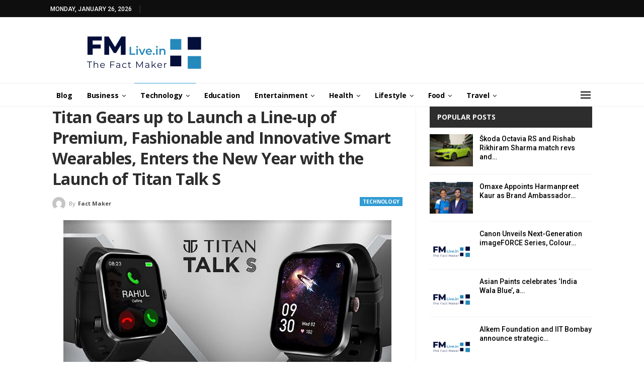

--- FILE ---
content_type: text/html; charset=UTF-8
request_url: https://www.fmlive.in/titan-gears-up-to-launch-a-line-up-of-premium-fashionable-and-innovative-smart-wearables-enters-the-new-year-with-the-launch-of-titan-talk-s/
body_size: 92661
content:
	<!DOCTYPE html>
		<!--[if IE 8]>
	<html class="ie ie8" lang="en-US"> <![endif]-->
	<!--[if IE 9]>
	<html class="ie ie9" lang="en-US"> <![endif]-->
	<!--[if gt IE 9]><!-->
<html lang="en-US"> <!--<![endif]-->
	<head>
				<meta charset="UTF-8">
		<meta http-equiv="X-UA-Compatible" content="IE=edge">
		<meta name="viewport" content="width=device-width, initial-scale=1.0">
		<link rel="pingback" href="https://www.fmlive.in/xmlrpc.php"/>

		<meta name='robots' content='index, follow, max-image-preview:large, max-snippet:-1, max-video-preview:-1' />
	<style>img:is([sizes="auto" i], [sizes^="auto," i]) { contain-intrinsic-size: 3000px 1500px }</style>
	<!-- Google tag (gtag.js) Consent Mode dataLayer added by Site Kit -->
<script type="text/javascript" id="google_gtagjs-js-consent-mode-data-layer">
/* <![CDATA[ */
window.dataLayer = window.dataLayer || [];function gtag(){dataLayer.push(arguments);}
gtag('consent', 'default', {"ad_personalization":"denied","ad_storage":"denied","ad_user_data":"denied","analytics_storage":"denied","functionality_storage":"denied","security_storage":"denied","personalization_storage":"denied","region":["AT","BE","BG","CH","CY","CZ","DE","DK","EE","ES","FI","FR","GB","GR","HR","HU","IE","IS","IT","LI","LT","LU","LV","MT","NL","NO","PL","PT","RO","SE","SI","SK"],"wait_for_update":500});
window._googlesitekitConsentCategoryMap = {"statistics":["analytics_storage"],"marketing":["ad_storage","ad_user_data","ad_personalization"],"functional":["functionality_storage","security_storage"],"preferences":["personalization_storage"]};
window._googlesitekitConsents = {"ad_personalization":"denied","ad_storage":"denied","ad_user_data":"denied","analytics_storage":"denied","functionality_storage":"denied","security_storage":"denied","personalization_storage":"denied","region":["AT","BE","BG","CH","CY","CZ","DE","DK","EE","ES","FI","FR","GB","GR","HR","HU","IE","IS","IT","LI","LT","LU","LV","MT","NL","NO","PL","PT","RO","SE","SI","SK"],"wait_for_update":500};
/* ]]> */
</script>
<!-- End Google tag (gtag.js) Consent Mode dataLayer added by Site Kit -->

	<!-- This site is optimized with the Yoast SEO plugin v25.3.1 - https://yoast.com/wordpress/plugins/seo/ -->
	<title>Titan Gears up to Launch a Line-up of Premium, Fashionable and Innovative Smart Wearables, Enters the New Year with the Launch of Titan Talk S - FM Live</title>
	<link rel="canonical" href="https://www.fmlive.in/titan-gears-up-to-launch-a-line-up-of-premium-fashionable-and-innovative-smart-wearables-enters-the-new-year-with-the-launch-of-titan-talk-s/" />
	<meta property="og:locale" content="en_US" />
	<meta property="og:type" content="article" />
	<meta property="og:title" content="Titan Gears up to Launch a Line-up of Premium, Fashionable and Innovative Smart Wearables, Enters the New Year with the Launch of Titan Talk S - FM Live" />
	<meta property="og:description" content="The first smartwatch from Titan for this year to be powered with latest features such as Advanced BT Calling, 100+ Sports Modes, a vivid 1.78” AMOLED display and Music Storage with TWS Connect, Talk S is the perfect companion for your active lifestyle that compliments your style India’s most trusted watchmaker, Titan welcomes New Year [&hellip;]" />
	<meta property="og:url" content="https://www.fmlive.in/titan-gears-up-to-launch-a-line-up-of-premium-fashionable-and-innovative-smart-wearables-enters-the-new-year-with-the-launch-of-titan-talk-s/" />
	<meta property="og:site_name" content="FM Live" />
	<meta property="article:publisher" content="https://www.facebook.com/fmliveindia" />
	<meta property="article:published_time" content="2023-01-24T10:19:03+00:00" />
	<meta property="article:modified_time" content="2023-01-24T10:19:06+00:00" />
	<meta property="og:image" content="https://www.fmlive.in/wp-content/uploads/2023/01/unnamed.jpg" />
	<meta property="og:image:width" content="652" />
	<meta property="og:image:height" content="356" />
	<meta property="og:image:type" content="image/jpeg" />
	<meta name="author" content="Fact Maker" />
	<meta name="twitter:card" content="summary_large_image" />
	<meta name="twitter:creator" content="@fact_maker" />
	<meta name="twitter:site" content="@fact_maker" />
	<meta name="twitter:label1" content="Written by" />
	<meta name="twitter:data1" content="Fact Maker" />
	<meta name="twitter:label2" content="Est. reading time" />
	<meta name="twitter:data2" content="3 minutes" />
	<script type="application/ld+json" class="yoast-schema-graph">{"@context":"https://schema.org","@graph":[{"@type":"Article","@id":"https://www.fmlive.in/titan-gears-up-to-launch-a-line-up-of-premium-fashionable-and-innovative-smart-wearables-enters-the-new-year-with-the-launch-of-titan-talk-s/#article","isPartOf":{"@id":"https://www.fmlive.in/titan-gears-up-to-launch-a-line-up-of-premium-fashionable-and-innovative-smart-wearables-enters-the-new-year-with-the-launch-of-titan-talk-s/"},"author":{"name":"Fact Maker","@id":"https://www.fmlive.in/#/schema/person/a2a7fc2cf6e82ddb537af9ce2a675ba7"},"headline":"Titan Gears up to Launch a Line-up of Premium, Fashionable and Innovative Smart Wearables, Enters the New Year with the Launch of Titan Talk S","datePublished":"2023-01-24T10:19:03+00:00","dateModified":"2023-01-24T10:19:06+00:00","mainEntityOfPage":{"@id":"https://www.fmlive.in/titan-gears-up-to-launch-a-line-up-of-premium-fashionable-and-innovative-smart-wearables-enters-the-new-year-with-the-launch-of-titan-talk-s/"},"wordCount":510,"commentCount":0,"publisher":{"@id":"https://www.fmlive.in/#organization"},"image":{"@id":"https://www.fmlive.in/titan-gears-up-to-launch-a-line-up-of-premium-fashionable-and-innovative-smart-wearables-enters-the-new-year-with-the-launch-of-titan-talk-s/#primaryimage"},"thumbnailUrl":"https://www.fmlive.in/wp-content/uploads/2023/01/unnamed.jpg","articleSection":["Technology"],"inLanguage":"en-US","potentialAction":[{"@type":"CommentAction","name":"Comment","target":["https://www.fmlive.in/titan-gears-up-to-launch-a-line-up-of-premium-fashionable-and-innovative-smart-wearables-enters-the-new-year-with-the-launch-of-titan-talk-s/#respond"]}]},{"@type":"WebPage","@id":"https://www.fmlive.in/titan-gears-up-to-launch-a-line-up-of-premium-fashionable-and-innovative-smart-wearables-enters-the-new-year-with-the-launch-of-titan-talk-s/","url":"https://www.fmlive.in/titan-gears-up-to-launch-a-line-up-of-premium-fashionable-and-innovative-smart-wearables-enters-the-new-year-with-the-launch-of-titan-talk-s/","name":"Titan Gears up to Launch a Line-up of Premium, Fashionable and Innovative Smart Wearables, Enters the New Year with the Launch of Titan Talk S - FM Live","isPartOf":{"@id":"https://www.fmlive.in/#website"},"primaryImageOfPage":{"@id":"https://www.fmlive.in/titan-gears-up-to-launch-a-line-up-of-premium-fashionable-and-innovative-smart-wearables-enters-the-new-year-with-the-launch-of-titan-talk-s/#primaryimage"},"image":{"@id":"https://www.fmlive.in/titan-gears-up-to-launch-a-line-up-of-premium-fashionable-and-innovative-smart-wearables-enters-the-new-year-with-the-launch-of-titan-talk-s/#primaryimage"},"thumbnailUrl":"https://www.fmlive.in/wp-content/uploads/2023/01/unnamed.jpg","datePublished":"2023-01-24T10:19:03+00:00","dateModified":"2023-01-24T10:19:06+00:00","breadcrumb":{"@id":"https://www.fmlive.in/titan-gears-up-to-launch-a-line-up-of-premium-fashionable-and-innovative-smart-wearables-enters-the-new-year-with-the-launch-of-titan-talk-s/#breadcrumb"},"inLanguage":"en-US","potentialAction":[{"@type":"ReadAction","target":["https://www.fmlive.in/titan-gears-up-to-launch-a-line-up-of-premium-fashionable-and-innovative-smart-wearables-enters-the-new-year-with-the-launch-of-titan-talk-s/"]}]},{"@type":"ImageObject","inLanguage":"en-US","@id":"https://www.fmlive.in/titan-gears-up-to-launch-a-line-up-of-premium-fashionable-and-innovative-smart-wearables-enters-the-new-year-with-the-launch-of-titan-talk-s/#primaryimage","url":"https://www.fmlive.in/wp-content/uploads/2023/01/unnamed.jpg","contentUrl":"https://www.fmlive.in/wp-content/uploads/2023/01/unnamed.jpg","width":652,"height":356},{"@type":"BreadcrumbList","@id":"https://www.fmlive.in/titan-gears-up-to-launch-a-line-up-of-premium-fashionable-and-innovative-smart-wearables-enters-the-new-year-with-the-launch-of-titan-talk-s/#breadcrumb","itemListElement":[{"@type":"ListItem","position":1,"name":"Home","item":"https://www.fmlive.in/"},{"@type":"ListItem","position":2,"name":"Titan Gears up to Launch a Line-up of Premium, Fashionable and Innovative Smart Wearables, Enters the New Year with the Launch of Titan Talk S"}]},{"@type":"WebSite","@id":"https://www.fmlive.in/#website","url":"https://www.fmlive.in/","name":"FM Live","description":"The Fact Maker","publisher":{"@id":"https://www.fmlive.in/#organization"},"potentialAction":[{"@type":"SearchAction","target":{"@type":"EntryPoint","urlTemplate":"https://www.fmlive.in/?s={search_term_string}"},"query-input":{"@type":"PropertyValueSpecification","valueRequired":true,"valueName":"search_term_string"}}],"inLanguage":"en-US"},{"@type":"Organization","@id":"https://www.fmlive.in/#organization","name":"FM Live","url":"https://www.fmlive.in/","logo":{"@type":"ImageObject","inLanguage":"en-US","@id":"https://www.fmlive.in/#/schema/logo/image/","url":"https://www.fmlive.in/wp-content/uploads/2021/09/DA-Portfolio.png","contentUrl":"https://www.fmlive.in/wp-content/uploads/2021/09/DA-Portfolio.png","width":600,"height":600,"caption":"FM Live"},"image":{"@id":"https://www.fmlive.in/#/schema/logo/image/"},"sameAs":["https://www.facebook.com/fmliveindia","https://x.com/fact_maker","https://www.linkedin.com/company/fmlive"]},{"@type":"Person","@id":"https://www.fmlive.in/#/schema/person/a2a7fc2cf6e82ddb537af9ce2a675ba7","name":"Fact Maker","image":{"@type":"ImageObject","inLanguage":"en-US","@id":"https://www.fmlive.in/#/schema/person/image/","url":"https://secure.gravatar.com/avatar/8fa05c8cbb532ebf9ad4b8c7eae3ba50fae74ef44db5faeb993acb979314e636?s=96&d=mm&r=g","contentUrl":"https://secure.gravatar.com/avatar/8fa05c8cbb532ebf9ad4b8c7eae3ba50fae74ef44db5faeb993acb979314e636?s=96&d=mm&r=g","caption":"Fact Maker"}}]}</script>
	<!-- / Yoast SEO plugin. -->


<link rel='dns-prefetch' href='//www.googletagmanager.com' />
<link rel='dns-prefetch' href='//fonts.googleapis.com' />
<link rel="alternate" type="application/rss+xml" title="FM Live &raquo; Feed" href="https://www.fmlive.in/feed/" />
<link rel="alternate" type="application/rss+xml" title="FM Live &raquo; Comments Feed" href="https://www.fmlive.in/comments/feed/" />
<link rel="alternate" type="application/rss+xml" title="FM Live &raquo; Titan Gears up to Launch a Line-up of Premium, Fashionable and Innovative Smart Wearables, Enters the New Year with the Launch of Titan Talk S Comments Feed" href="https://www.fmlive.in/titan-gears-up-to-launch-a-line-up-of-premium-fashionable-and-innovative-smart-wearables-enters-the-new-year-with-the-launch-of-titan-talk-s/feed/" />
<script type="text/javascript">
/* <![CDATA[ */
window._wpemojiSettings = {"baseUrl":"https:\/\/s.w.org\/images\/core\/emoji\/16.0.1\/72x72\/","ext":".png","svgUrl":"https:\/\/s.w.org\/images\/core\/emoji\/16.0.1\/svg\/","svgExt":".svg","source":{"concatemoji":"https:\/\/www.fmlive.in\/wp-includes\/js\/wp-emoji-release.min.js?ver=6.8.3"}};
/*! This file is auto-generated */
!function(s,n){var o,i,e;function c(e){try{var t={supportTests:e,timestamp:(new Date).valueOf()};sessionStorage.setItem(o,JSON.stringify(t))}catch(e){}}function p(e,t,n){e.clearRect(0,0,e.canvas.width,e.canvas.height),e.fillText(t,0,0);var t=new Uint32Array(e.getImageData(0,0,e.canvas.width,e.canvas.height).data),a=(e.clearRect(0,0,e.canvas.width,e.canvas.height),e.fillText(n,0,0),new Uint32Array(e.getImageData(0,0,e.canvas.width,e.canvas.height).data));return t.every(function(e,t){return e===a[t]})}function u(e,t){e.clearRect(0,0,e.canvas.width,e.canvas.height),e.fillText(t,0,0);for(var n=e.getImageData(16,16,1,1),a=0;a<n.data.length;a++)if(0!==n.data[a])return!1;return!0}function f(e,t,n,a){switch(t){case"flag":return n(e,"\ud83c\udff3\ufe0f\u200d\u26a7\ufe0f","\ud83c\udff3\ufe0f\u200b\u26a7\ufe0f")?!1:!n(e,"\ud83c\udde8\ud83c\uddf6","\ud83c\udde8\u200b\ud83c\uddf6")&&!n(e,"\ud83c\udff4\udb40\udc67\udb40\udc62\udb40\udc65\udb40\udc6e\udb40\udc67\udb40\udc7f","\ud83c\udff4\u200b\udb40\udc67\u200b\udb40\udc62\u200b\udb40\udc65\u200b\udb40\udc6e\u200b\udb40\udc67\u200b\udb40\udc7f");case"emoji":return!a(e,"\ud83e\udedf")}return!1}function g(e,t,n,a){var r="undefined"!=typeof WorkerGlobalScope&&self instanceof WorkerGlobalScope?new OffscreenCanvas(300,150):s.createElement("canvas"),o=r.getContext("2d",{willReadFrequently:!0}),i=(o.textBaseline="top",o.font="600 32px Arial",{});return e.forEach(function(e){i[e]=t(o,e,n,a)}),i}function t(e){var t=s.createElement("script");t.src=e,t.defer=!0,s.head.appendChild(t)}"undefined"!=typeof Promise&&(o="wpEmojiSettingsSupports",i=["flag","emoji"],n.supports={everything:!0,everythingExceptFlag:!0},e=new Promise(function(e){s.addEventListener("DOMContentLoaded",e,{once:!0})}),new Promise(function(t){var n=function(){try{var e=JSON.parse(sessionStorage.getItem(o));if("object"==typeof e&&"number"==typeof e.timestamp&&(new Date).valueOf()<e.timestamp+604800&&"object"==typeof e.supportTests)return e.supportTests}catch(e){}return null}();if(!n){if("undefined"!=typeof Worker&&"undefined"!=typeof OffscreenCanvas&&"undefined"!=typeof URL&&URL.createObjectURL&&"undefined"!=typeof Blob)try{var e="postMessage("+g.toString()+"("+[JSON.stringify(i),f.toString(),p.toString(),u.toString()].join(",")+"));",a=new Blob([e],{type:"text/javascript"}),r=new Worker(URL.createObjectURL(a),{name:"wpTestEmojiSupports"});return void(r.onmessage=function(e){c(n=e.data),r.terminate(),t(n)})}catch(e){}c(n=g(i,f,p,u))}t(n)}).then(function(e){for(var t in e)n.supports[t]=e[t],n.supports.everything=n.supports.everything&&n.supports[t],"flag"!==t&&(n.supports.everythingExceptFlag=n.supports.everythingExceptFlag&&n.supports[t]);n.supports.everythingExceptFlag=n.supports.everythingExceptFlag&&!n.supports.flag,n.DOMReady=!1,n.readyCallback=function(){n.DOMReady=!0}}).then(function(){return e}).then(function(){var e;n.supports.everything||(n.readyCallback(),(e=n.source||{}).concatemoji?t(e.concatemoji):e.wpemoji&&e.twemoji&&(t(e.twemoji),t(e.wpemoji)))}))}((window,document),window._wpemojiSettings);
/* ]]> */
</script>
<style id='wp-emoji-styles-inline-css' type='text/css'>

	img.wp-smiley, img.emoji {
		display: inline !important;
		border: none !important;
		box-shadow: none !important;
		height: 1em !important;
		width: 1em !important;
		margin: 0 0.07em !important;
		vertical-align: -0.1em !important;
		background: none !important;
		padding: 0 !important;
	}
</style>
<link rel='stylesheet' id='wp-block-library-css' href='https://www.fmlive.in/wp-includes/css/dist/block-library/style.min.css?ver=6.8.3' type='text/css' media='all' />
<style id='classic-theme-styles-inline-css' type='text/css'>
/*! This file is auto-generated */
.wp-block-button__link{color:#fff;background-color:#32373c;border-radius:9999px;box-shadow:none;text-decoration:none;padding:calc(.667em + 2px) calc(1.333em + 2px);font-size:1.125em}.wp-block-file__button{background:#32373c;color:#fff;text-decoration:none}
</style>
<style id='global-styles-inline-css' type='text/css'>
:root{--wp--preset--aspect-ratio--square: 1;--wp--preset--aspect-ratio--4-3: 4/3;--wp--preset--aspect-ratio--3-4: 3/4;--wp--preset--aspect-ratio--3-2: 3/2;--wp--preset--aspect-ratio--2-3: 2/3;--wp--preset--aspect-ratio--16-9: 16/9;--wp--preset--aspect-ratio--9-16: 9/16;--wp--preset--color--black: #000000;--wp--preset--color--cyan-bluish-gray: #abb8c3;--wp--preset--color--white: #ffffff;--wp--preset--color--pale-pink: #f78da7;--wp--preset--color--vivid-red: #cf2e2e;--wp--preset--color--luminous-vivid-orange: #ff6900;--wp--preset--color--luminous-vivid-amber: #fcb900;--wp--preset--color--light-green-cyan: #7bdcb5;--wp--preset--color--vivid-green-cyan: #00d084;--wp--preset--color--pale-cyan-blue: #8ed1fc;--wp--preset--color--vivid-cyan-blue: #0693e3;--wp--preset--color--vivid-purple: #9b51e0;--wp--preset--gradient--vivid-cyan-blue-to-vivid-purple: linear-gradient(135deg,rgba(6,147,227,1) 0%,rgb(155,81,224) 100%);--wp--preset--gradient--light-green-cyan-to-vivid-green-cyan: linear-gradient(135deg,rgb(122,220,180) 0%,rgb(0,208,130) 100%);--wp--preset--gradient--luminous-vivid-amber-to-luminous-vivid-orange: linear-gradient(135deg,rgba(252,185,0,1) 0%,rgba(255,105,0,1) 100%);--wp--preset--gradient--luminous-vivid-orange-to-vivid-red: linear-gradient(135deg,rgba(255,105,0,1) 0%,rgb(207,46,46) 100%);--wp--preset--gradient--very-light-gray-to-cyan-bluish-gray: linear-gradient(135deg,rgb(238,238,238) 0%,rgb(169,184,195) 100%);--wp--preset--gradient--cool-to-warm-spectrum: linear-gradient(135deg,rgb(74,234,220) 0%,rgb(151,120,209) 20%,rgb(207,42,186) 40%,rgb(238,44,130) 60%,rgb(251,105,98) 80%,rgb(254,248,76) 100%);--wp--preset--gradient--blush-light-purple: linear-gradient(135deg,rgb(255,206,236) 0%,rgb(152,150,240) 100%);--wp--preset--gradient--blush-bordeaux: linear-gradient(135deg,rgb(254,205,165) 0%,rgb(254,45,45) 50%,rgb(107,0,62) 100%);--wp--preset--gradient--luminous-dusk: linear-gradient(135deg,rgb(255,203,112) 0%,rgb(199,81,192) 50%,rgb(65,88,208) 100%);--wp--preset--gradient--pale-ocean: linear-gradient(135deg,rgb(255,245,203) 0%,rgb(182,227,212) 50%,rgb(51,167,181) 100%);--wp--preset--gradient--electric-grass: linear-gradient(135deg,rgb(202,248,128) 0%,rgb(113,206,126) 100%);--wp--preset--gradient--midnight: linear-gradient(135deg,rgb(2,3,129) 0%,rgb(40,116,252) 100%);--wp--preset--font-size--small: 13px;--wp--preset--font-size--medium: 20px;--wp--preset--font-size--large: 36px;--wp--preset--font-size--x-large: 42px;--wp--preset--spacing--20: 0.44rem;--wp--preset--spacing--30: 0.67rem;--wp--preset--spacing--40: 1rem;--wp--preset--spacing--50: 1.5rem;--wp--preset--spacing--60: 2.25rem;--wp--preset--spacing--70: 3.38rem;--wp--preset--spacing--80: 5.06rem;--wp--preset--shadow--natural: 6px 6px 9px rgba(0, 0, 0, 0.2);--wp--preset--shadow--deep: 12px 12px 50px rgba(0, 0, 0, 0.4);--wp--preset--shadow--sharp: 6px 6px 0px rgba(0, 0, 0, 0.2);--wp--preset--shadow--outlined: 6px 6px 0px -3px rgba(255, 255, 255, 1), 6px 6px rgba(0, 0, 0, 1);--wp--preset--shadow--crisp: 6px 6px 0px rgba(0, 0, 0, 1);}:where(.is-layout-flex){gap: 0.5em;}:where(.is-layout-grid){gap: 0.5em;}body .is-layout-flex{display: flex;}.is-layout-flex{flex-wrap: wrap;align-items: center;}.is-layout-flex > :is(*, div){margin: 0;}body .is-layout-grid{display: grid;}.is-layout-grid > :is(*, div){margin: 0;}:where(.wp-block-columns.is-layout-flex){gap: 2em;}:where(.wp-block-columns.is-layout-grid){gap: 2em;}:where(.wp-block-post-template.is-layout-flex){gap: 1.25em;}:where(.wp-block-post-template.is-layout-grid){gap: 1.25em;}.has-black-color{color: var(--wp--preset--color--black) !important;}.has-cyan-bluish-gray-color{color: var(--wp--preset--color--cyan-bluish-gray) !important;}.has-white-color{color: var(--wp--preset--color--white) !important;}.has-pale-pink-color{color: var(--wp--preset--color--pale-pink) !important;}.has-vivid-red-color{color: var(--wp--preset--color--vivid-red) !important;}.has-luminous-vivid-orange-color{color: var(--wp--preset--color--luminous-vivid-orange) !important;}.has-luminous-vivid-amber-color{color: var(--wp--preset--color--luminous-vivid-amber) !important;}.has-light-green-cyan-color{color: var(--wp--preset--color--light-green-cyan) !important;}.has-vivid-green-cyan-color{color: var(--wp--preset--color--vivid-green-cyan) !important;}.has-pale-cyan-blue-color{color: var(--wp--preset--color--pale-cyan-blue) !important;}.has-vivid-cyan-blue-color{color: var(--wp--preset--color--vivid-cyan-blue) !important;}.has-vivid-purple-color{color: var(--wp--preset--color--vivid-purple) !important;}.has-black-background-color{background-color: var(--wp--preset--color--black) !important;}.has-cyan-bluish-gray-background-color{background-color: var(--wp--preset--color--cyan-bluish-gray) !important;}.has-white-background-color{background-color: var(--wp--preset--color--white) !important;}.has-pale-pink-background-color{background-color: var(--wp--preset--color--pale-pink) !important;}.has-vivid-red-background-color{background-color: var(--wp--preset--color--vivid-red) !important;}.has-luminous-vivid-orange-background-color{background-color: var(--wp--preset--color--luminous-vivid-orange) !important;}.has-luminous-vivid-amber-background-color{background-color: var(--wp--preset--color--luminous-vivid-amber) !important;}.has-light-green-cyan-background-color{background-color: var(--wp--preset--color--light-green-cyan) !important;}.has-vivid-green-cyan-background-color{background-color: var(--wp--preset--color--vivid-green-cyan) !important;}.has-pale-cyan-blue-background-color{background-color: var(--wp--preset--color--pale-cyan-blue) !important;}.has-vivid-cyan-blue-background-color{background-color: var(--wp--preset--color--vivid-cyan-blue) !important;}.has-vivid-purple-background-color{background-color: var(--wp--preset--color--vivid-purple) !important;}.has-black-border-color{border-color: var(--wp--preset--color--black) !important;}.has-cyan-bluish-gray-border-color{border-color: var(--wp--preset--color--cyan-bluish-gray) !important;}.has-white-border-color{border-color: var(--wp--preset--color--white) !important;}.has-pale-pink-border-color{border-color: var(--wp--preset--color--pale-pink) !important;}.has-vivid-red-border-color{border-color: var(--wp--preset--color--vivid-red) !important;}.has-luminous-vivid-orange-border-color{border-color: var(--wp--preset--color--luminous-vivid-orange) !important;}.has-luminous-vivid-amber-border-color{border-color: var(--wp--preset--color--luminous-vivid-amber) !important;}.has-light-green-cyan-border-color{border-color: var(--wp--preset--color--light-green-cyan) !important;}.has-vivid-green-cyan-border-color{border-color: var(--wp--preset--color--vivid-green-cyan) !important;}.has-pale-cyan-blue-border-color{border-color: var(--wp--preset--color--pale-cyan-blue) !important;}.has-vivid-cyan-blue-border-color{border-color: var(--wp--preset--color--vivid-cyan-blue) !important;}.has-vivid-purple-border-color{border-color: var(--wp--preset--color--vivid-purple) !important;}.has-vivid-cyan-blue-to-vivid-purple-gradient-background{background: var(--wp--preset--gradient--vivid-cyan-blue-to-vivid-purple) !important;}.has-light-green-cyan-to-vivid-green-cyan-gradient-background{background: var(--wp--preset--gradient--light-green-cyan-to-vivid-green-cyan) !important;}.has-luminous-vivid-amber-to-luminous-vivid-orange-gradient-background{background: var(--wp--preset--gradient--luminous-vivid-amber-to-luminous-vivid-orange) !important;}.has-luminous-vivid-orange-to-vivid-red-gradient-background{background: var(--wp--preset--gradient--luminous-vivid-orange-to-vivid-red) !important;}.has-very-light-gray-to-cyan-bluish-gray-gradient-background{background: var(--wp--preset--gradient--very-light-gray-to-cyan-bluish-gray) !important;}.has-cool-to-warm-spectrum-gradient-background{background: var(--wp--preset--gradient--cool-to-warm-spectrum) !important;}.has-blush-light-purple-gradient-background{background: var(--wp--preset--gradient--blush-light-purple) !important;}.has-blush-bordeaux-gradient-background{background: var(--wp--preset--gradient--blush-bordeaux) !important;}.has-luminous-dusk-gradient-background{background: var(--wp--preset--gradient--luminous-dusk) !important;}.has-pale-ocean-gradient-background{background: var(--wp--preset--gradient--pale-ocean) !important;}.has-electric-grass-gradient-background{background: var(--wp--preset--gradient--electric-grass) !important;}.has-midnight-gradient-background{background: var(--wp--preset--gradient--midnight) !important;}.has-small-font-size{font-size: var(--wp--preset--font-size--small) !important;}.has-medium-font-size{font-size: var(--wp--preset--font-size--medium) !important;}.has-large-font-size{font-size: var(--wp--preset--font-size--large) !important;}.has-x-large-font-size{font-size: var(--wp--preset--font-size--x-large) !important;}
:where(.wp-block-post-template.is-layout-flex){gap: 1.25em;}:where(.wp-block-post-template.is-layout-grid){gap: 1.25em;}
:where(.wp-block-columns.is-layout-flex){gap: 2em;}:where(.wp-block-columns.is-layout-grid){gap: 2em;}
:root :where(.wp-block-pullquote){font-size: 1.5em;line-height: 1.6;}
</style>
<link rel='stylesheet' id='gn-frontend-gnfollow-style-css' href='https://www.fmlive.in/wp-content/plugins/gn-publisher/assets/css/gn-frontend-gnfollow.min.css?ver=1.5.22' type='text/css' media='all' />
<link rel='stylesheet' id='better-framework-main-fonts-css' href='https://fonts.googleapis.com/css?family=Open+Sans:400,700%7CRoboto:400,500,400italic%7CLato:400&#038;display=swap' type='text/css' media='all' />
<script type="text/javascript" src="https://www.fmlive.in/wp-includes/js/jquery/jquery.min.js?ver=3.7.1" id="jquery-core-js"></script>
<script type="text/javascript" src="https://www.fmlive.in/wp-includes/js/jquery/jquery-migrate.min.js?ver=3.4.1" id="jquery-migrate-js"></script>
<!--[if lt IE 9]>
<script type="text/javascript" src="https://www.fmlive.in/wp-content/themes/publisher/includes/libs/better-framework/assets/js/html5shiv.min.js?ver=3.15.0" id="bf-html5shiv-js"></script>
<![endif]-->
<!--[if lt IE 9]>
<script type="text/javascript" src="https://www.fmlive.in/wp-content/themes/publisher/includes/libs/better-framework/assets/js/respond.min.js?ver=3.15.0" id="bf-respond-js"></script>
<![endif]-->

<!-- Google tag (gtag.js) snippet added by Site Kit -->

<!-- Google Analytics snippet added by Site Kit -->
<script type="text/javascript" src="https://www.googletagmanager.com/gtag/js?id=GT-P3JP75B" id="google_gtagjs-js" async></script>
<script type="text/javascript" id="google_gtagjs-js-after">
/* <![CDATA[ */
window.dataLayer = window.dataLayer || [];function gtag(){dataLayer.push(arguments);}
gtag("set","linker",{"domains":["www.fmlive.in"]});
gtag("js", new Date());
gtag("set", "developer_id.dZTNiMT", true);
gtag("config", "GT-P3JP75B");
/* ]]> */
</script>

<!-- End Google tag (gtag.js) snippet added by Site Kit -->
<link rel="https://api.w.org/" href="https://www.fmlive.in/wp-json/" /><link rel="alternate" title="JSON" type="application/json" href="https://www.fmlive.in/wp-json/wp/v2/posts/52184" /><link rel="EditURI" type="application/rsd+xml" title="RSD" href="https://www.fmlive.in/xmlrpc.php?rsd" />
<meta name="generator" content="WordPress 6.8.3" />
<link rel='shortlink' href='https://www.fmlive.in/?p=52184' />
<link rel="alternate" title="oEmbed (JSON)" type="application/json+oembed" href="https://www.fmlive.in/wp-json/oembed/1.0/embed?url=https%3A%2F%2Fwww.fmlive.in%2Ftitan-gears-up-to-launch-a-line-up-of-premium-fashionable-and-innovative-smart-wearables-enters-the-new-year-with-the-launch-of-titan-talk-s%2F" />
<link rel="alternate" title="oEmbed (XML)" type="text/xml+oembed" href="https://www.fmlive.in/wp-json/oembed/1.0/embed?url=https%3A%2F%2Fwww.fmlive.in%2Ftitan-gears-up-to-launch-a-line-up-of-premium-fashionable-and-innovative-smart-wearables-enters-the-new-year-with-the-launch-of-titan-talk-s%2F&#038;format=xml" />
			<link rel="amphtml" href="https://www.fmlive.in/amp/titan-gears-up-to-launch-a-line-up-of-premium-fashionable-and-innovative-smart-wearables-enters-the-new-year-with-the-launch-of-titan-talk-s/"/>
						<meta property="fb:pages" content="111747997194922" />
							<meta property="ia:markup_url" content="https://www.fmlive.in/titan-gears-up-to-launch-a-line-up-of-premium-fashionable-and-innovative-smart-wearables-enters-the-new-year-with-the-launch-of-titan-talk-s/?ia_markup=1" />
				<meta name="generator" content="Site Kit by Google 1.155.0" /><script async src="https://pagead2.googlesyndication.com/pagead/js/adsbygoogle.js?client=ca-pub-3960503774429489"
     crossorigin="anonymous"></script>  <script src="https://cdn.onesignal.com/sdks/web/v16/OneSignalSDK.page.js" defer></script>
  <script>
          window.OneSignalDeferred = window.OneSignalDeferred || [];
          OneSignalDeferred.push(async function(OneSignal) {
            await OneSignal.init({
              appId: "",
              serviceWorkerOverrideForTypical: true,
              path: "https://www.fmlive.in/wp-content/plugins/onesignal-free-web-push-notifications/sdk_files/",
              serviceWorkerParam: { scope: "/wp-content/plugins/onesignal-free-web-push-notifications/sdk_files/push/onesignal/" },
              serviceWorkerPath: "OneSignalSDKWorker.js",
            });
          });

          // Unregister the legacy OneSignal service worker to prevent scope conflicts
          navigator.serviceWorker.getRegistrations().then((registrations) => {
            // Iterate through all registered service workers
            registrations.forEach((registration) => {
              // Check the script URL to identify the specific service worker
              if (registration.active && registration.active.scriptURL.includes('OneSignalSDKWorker.js.php')) {
                // Unregister the service worker
                registration.unregister().then((success) => {
                  if (success) {
                    console.log('OneSignalSW: Successfully unregistered:', registration.active.scriptURL);
                  } else {
                    console.log('OneSignalSW: Failed to unregister:', registration.active.scriptURL);
                  }
                });
              }
            });
          }).catch((error) => {
            console.error('Error fetching service worker registrations:', error);
          });
        </script>

<!-- Google AdSense meta tags added by Site Kit -->
<meta name="google-adsense-platform-account" content="ca-host-pub-2644536267352236">
<meta name="google-adsense-platform-domain" content="sitekit.withgoogle.com">
<!-- End Google AdSense meta tags added by Site Kit -->
<meta name="generator" content="Powered by WPBakery Page Builder - drag and drop page builder for WordPress."/>
<script type="application/ld+json">{
    "@context": "http://schema.org/",
    "@type": "Organization",
    "@id": "#organization",
    "logo": {
        "@type": "ImageObject",
        "url": "https://www.fmlive.in/wp-content/uploads/2021/10/Untitled-design-2.png"
    },
    "url": "https://www.fmlive.in/",
    "name": "FM Live",
    "description": "The Fact Maker"
}</script>
<script type="application/ld+json">{
    "@context": "http://schema.org/",
    "@type": "WebSite",
    "name": "FM Live",
    "alternateName": "The Fact Maker",
    "url": "https://www.fmlive.in/"
}</script>
<script type="application/ld+json">{
    "@context": "http://schema.org/",
    "@type": "BlogPosting",
    "headline": "Titan Gears up to Launch a Line-up of Premium, Fashionable and Innovative Smart Wearables, Enters the New Year with the Launch of Titan Talk S",
    "description": "The first smartwatch from Titan for this year to be powered with latest features such as Advanced BT Calling, 100+ Sports Modes, a vivid 1.78\u201d AMOLED display and Music Storage with TWS Connect, Talk S is the perfect companion for your active lifestyl",
    "datePublished": "2023-01-24",
    "dateModified": "2023-01-24",
    "author": {
        "@type": "Person",
        "@id": "#person-FactMaker",
        "name": "Fact Maker"
    },
    "image": "https://www.fmlive.in/wp-content/uploads/2023/01/unnamed.jpg",
    "interactionStatistic": [
        {
            "@type": "InteractionCounter",
            "interactionType": "http://schema.org/CommentAction",
            "userInteractionCount": "0"
        }
    ],
    "publisher": {
        "@id": "#organization"
    },
    "mainEntityOfPage": "https://www.fmlive.in/titan-gears-up-to-launch-a-line-up-of-premium-fashionable-and-innovative-smart-wearables-enters-the-new-year-with-the-launch-of-titan-talk-s/"
}</script>
<link rel='stylesheet' id='bf-minifed-css-1' href='https://www.fmlive.in/wp-content/bs-booster-cache/cc0dc76037f59accd9415cb9e811088e.css' type='text/css' media='all' />
<link rel='stylesheet' id='7.11.0-1751728243' href='https://www.fmlive.in/wp-content/bs-booster-cache/e93d7f4f0334eb462232af23c3531c30.css' type='text/css' media='all' />
<link rel="icon" href="https://www.fmlive.in/wp-content/uploads/2020/05/cropped-Site-icon-FM--32x32.png" sizes="32x32" />
<link rel="icon" href="https://www.fmlive.in/wp-content/uploads/2020/05/cropped-Site-icon-FM--192x192.png" sizes="192x192" />
<link rel="apple-touch-icon" href="https://www.fmlive.in/wp-content/uploads/2020/05/cropped-Site-icon-FM--180x180.png" />
<meta name="msapplication-TileImage" content="https://www.fmlive.in/wp-content/uploads/2020/05/cropped-Site-icon-FM--270x270.png" />
<noscript><style> .wpb_animate_when_almost_visible { opacity: 1; }</style></noscript>	</head>

<body class="wp-singular post-template-default single single-post postid-52184 single-format-standard wp-theme-publisher bs-theme bs-publisher bs-publisher-light-mag active-light-box ltr close-rh page-layout-2-col page-layout-2-col-right full-width active-sticky-sidebar main-menu-sticky-smart main-menu-out-full-width single-prim-cat-25 single-cat-25  wpb-js-composer js-comp-ver-6.7.0 vc_responsive bs-ll-a" dir="ltr">
<div class="off-canvas-overlay"></div>
<div class="off-canvas-container left skin-white">
	<div class="off-canvas-inner">
		<span class="canvas-close"><i></i></span>
					<div class="off-canvas-header">
								<div class="site-description">The Fact Maker</div>
			</div>
						<div class="off-canvas-search">
				<form role="search" method="get" action="https://www.fmlive.in">
					<input type="text" name="s" value=""
					       placeholder="Search...">
					<i class="fa fa-search"></i>
				</form>
			</div>
						<div class="off-canvas-menu">
				<div class="off-canvas-menu-fallback"></div>
			</div>
						<div class="off_canvas_footer">
				<div class="off_canvas_footer-info entry-content">
							<div  class="  better-studio-shortcode bsc-clearfix better-social-counter style-button colored in-4-col">
						<ul class="social-list bsc-clearfix"><li class="social-item facebook"><a href = "https://www.facebook.com/fmliveindia" target = "_blank" > <i class="item-icon bsfi-facebook" ></i><span class="item-title" >  </span> </a> </li> <li class="social-item twitter"><a href = "https://twitter.com/fact_maker" target = "_blank" > <i class="item-icon bsfi-twitter" ></i><span class="item-title" >  </span> </a> </li> <li class="social-item youtube"><a href = "https://youtube.com/channel/UCrNkHRTRk33C9hzYij4B5ng" target = "_blank" > <i class="item-icon bsfi-youtube" ></i><span class="item-title" > Subscribers </span> </a> </li> <li class="social-item instagram"><a href = "https://instagram.com/betterstudio" target = "_blank" > <i class="item-icon bsfi-instagram" ></i><span class="item-title" > Followers </span> </a> </li> 			</ul>
		</div>
						</div>
			</div>
				</div>
</div>
	<header id="header" class="site-header header-style-2 full-width" itemscope="itemscope" itemtype="https://schema.org/WPHeader">

		<section class="topbar topbar-style-1 hidden-xs hidden-xs">
	<div class="content-wrap">
		<div class="container">
			<div class="topbar-inner clearfix">

				
				<div class="section-menu">
						<div id="menu-top" class="menu top-menu-wrapper" role="navigation" itemscope="itemscope" itemtype="https://schema.org/SiteNavigationElement">
		<nav class="top-menu-container">

			<ul id="top-navigation" class="top-menu menu clearfix bsm-pure">
									<li id="topbar-date" class="menu-item menu-item-date">
					<span
						class="topbar-date">Monday, January 26, 2026</span>
					</li>
								</ul>

		</nav>
	</div>
				</div>
			</div>
		</div>
	</div>
</section>
		<div class="header-inner">
			<div class="content-wrap">
				<div class="container">
					<div class="row">
						<div class="row-height">
							<div class="logo-col col-xs-12">
								<div class="col-inside">
									<div id="site-branding" class="site-branding">
	<p  id="site-title" class="logo h1 img-logo">
	<a href="https://www.fmlive.in/" itemprop="url" rel="home">
					<img id="site-logo" src="https://www.fmlive.in/wp-content/uploads/2021/10/Untitled-design-2.png"
			     alt="Publisher"  data-bsrjs="https://www.fmlive.in/wp-content/uploads/2021/10/Untitled-design-2.png"  />

			<span class="site-title">Publisher - The Fact Maker</span>
				</a>
</p>
</div><!-- .site-branding -->
								</div>
							</div>
													</div>
					</div>
				</div>
			</div>
		</div>

		<div id="menu-main" class="menu main-menu-wrapper show-off-canvas menu-actions-btn-width-1" role="navigation" itemscope="itemscope" itemtype="https://schema.org/SiteNavigationElement">
	<div class="main-menu-inner">
		<div class="content-wrap">
			<div class="container">

				<nav class="main-menu-container">
					<ul id="main-navigation" class="main-menu menu bsm-pure clearfix">
						<li id="menu-item-16967" class="menu-item menu-item-type-taxonomy menu-item-object-category menu-term-14 better-anim-fade menu-item-16967"><a href="https://www.fmlive.in/category/blog/">Blog</a></li>
<li id="menu-item-16968" class="menu-item menu-item-type-taxonomy menu-item-object-category menu-item-has-children menu-term-142 better-anim-fade menu-item-16968"><a href="https://www.fmlive.in/category/business/">Business</a>
<ul class="sub-menu">
	<li id="menu-item-16969" class="menu-item menu-item-type-taxonomy menu-item-object-category menu-term-161 better-anim-fade menu-item-16969"><a href="https://www.fmlive.in/category/business/corporate/">Corporate</a></li>
	<li id="menu-item-16970" class="menu-item menu-item-type-taxonomy menu-item-object-category menu-term-160 better-anim-fade menu-item-16970"><a href="https://www.fmlive.in/category/business/finance/">Finance</a></li>
</ul>
</li>
<li id="menu-item-16998" class="menu-item menu-item-type-taxonomy menu-item-object-category current-post-ancestor current-menu-parent current-post-parent menu-item-has-children menu-term-25 better-anim-fade menu-item-16998"><a href="https://www.fmlive.in/category/technology/">Technology</a>
<ul class="sub-menu">
	<li id="menu-item-16999" class="menu-item menu-item-type-taxonomy menu-item-object-category menu-term-92 better-anim-fade menu-item-16999"><a href="https://www.fmlive.in/category/technology/auto/">Auto</a></li>
	<li id="menu-item-17000" class="menu-item menu-item-type-taxonomy menu-item-object-category menu-term-106 better-anim-fade menu-item-17000"><a href="https://www.fmlive.in/category/technology/digital-world/">Digital World</a></li>
	<li id="menu-item-17001" class="menu-item menu-item-type-taxonomy menu-item-object-category menu-term-93 better-anim-fade menu-item-17001"><a href="https://www.fmlive.in/category/technology/gadgets/">Gadgets</a></li>
	<li id="menu-item-17002" class="menu-item menu-item-type-taxonomy menu-item-object-category menu-term-109 better-anim-fade menu-item-17002"><a href="https://www.fmlive.in/category/technology/science-tech/">Science &amp; Tech</a></li>
</ul>
</li>
<li id="menu-item-16971" class="menu-item menu-item-type-taxonomy menu-item-object-category menu-term-159 better-anim-fade menu-item-16971"><a href="https://www.fmlive.in/category/education/">Education</a></li>
<li id="menu-item-16972" class="menu-item menu-item-type-taxonomy menu-item-object-category menu-item-has-children menu-term-6 better-anim-fade menu-item-16972"><a href="https://www.fmlive.in/category/entertainment/">Entertainment</a>
<ul class="sub-menu">
	<li id="menu-item-16973" class="menu-item menu-item-type-taxonomy menu-item-object-category menu-term-138 better-anim-fade menu-item-16973"><a href="https://www.fmlive.in/category/entertainment/celebrities/">Celebrities</a></li>
	<li id="menu-item-16974" class="menu-item menu-item-type-taxonomy menu-item-object-category menu-term-107 better-anim-fade menu-item-16974"><a href="https://www.fmlive.in/category/entertainment/gossips/">Gossips</a></li>
	<li id="menu-item-16975" class="menu-item menu-item-type-taxonomy menu-item-object-category menu-term-201 better-anim-fade menu-item-16975"><a href="https://www.fmlive.in/category/entertainment/media/">Media</a></li>
	<li id="menu-item-16976" class="menu-item menu-item-type-taxonomy menu-item-object-category menu-term-108 better-anim-fade menu-item-16976"><a href="https://www.fmlive.in/category/entertainment/movies/">Movies</a></li>
</ul>
</li>
<li id="menu-item-16984" class="menu-item menu-item-type-taxonomy menu-item-object-category menu-item-has-children menu-term-11 better-anim-fade menu-item-16984"><a href="https://www.fmlive.in/category/health/">Health</a>
<ul class="sub-menu">
	<li id="menu-item-16985" class="menu-item menu-item-type-taxonomy menu-item-object-category menu-term-2 better-anim-fade menu-item-16985"><a href="https://www.fmlive.in/category/health/baby-care/">Baby Care</a></li>
	<li id="menu-item-16986" class="menu-item menu-item-type-taxonomy menu-item-object-category menu-term-99 better-anim-fade menu-item-16986"><a href="https://www.fmlive.in/category/health/health-care/">Health Care</a></li>
	<li id="menu-item-16987" class="menu-item menu-item-type-taxonomy menu-item-object-category menu-term-139 better-anim-fade menu-item-16987"><a href="https://www.fmlive.in/category/health/health-products/">Health Products</a></li>
	<li id="menu-item-16988" class="menu-item menu-item-type-taxonomy menu-item-object-category menu-term-101 better-anim-fade menu-item-16988"><a href="https://www.fmlive.in/category/health/healthy-recipes/">Healthy Recipes</a></li>
	<li id="menu-item-16989" class="menu-item menu-item-type-taxonomy menu-item-object-category menu-term-100 better-anim-fade menu-item-16989"><a href="https://www.fmlive.in/category/health/home-remedies/">Home Remedies</a></li>
	<li id="menu-item-16990" class="menu-item menu-item-type-taxonomy menu-item-object-category menu-term-17 better-anim-fade menu-item-16990"><a href="https://www.fmlive.in/category/health/pregnancy-health/">Pregnancy Health</a></li>
</ul>
</li>
<li id="menu-item-16991" class="menu-item menu-item-type-taxonomy menu-item-object-category menu-item-has-children menu-term-59 better-anim-fade menu-item-16991"><a href="https://www.fmlive.in/category/lifestyle/">Lifestyle</a>
<ul class="sub-menu">
	<li id="menu-item-16992" class="menu-item menu-item-type-taxonomy menu-item-object-category menu-term-96 better-anim-fade menu-item-16992"><a href="https://www.fmlive.in/category/lifestyle/beauty/">Beauty</a></li>
	<li id="menu-item-16993" class="menu-item menu-item-type-taxonomy menu-item-object-category menu-term-115 better-anim-fade menu-item-16993"><a href="https://www.fmlive.in/category/lifestyle/family/">Family</a></li>
	<li id="menu-item-16994" class="menu-item menu-item-type-taxonomy menu-item-object-category menu-term-61 better-anim-fade menu-item-16994"><a href="https://www.fmlive.in/category/lifestyle/fashion/">Fashion</a></li>
	<li id="menu-item-16995" class="menu-item menu-item-type-taxonomy menu-item-object-category menu-term-97 better-anim-fade menu-item-16995"><a href="https://www.fmlive.in/category/lifestyle/fitness/">Fitness</a></li>
	<li id="menu-item-16996" class="menu-item menu-item-type-taxonomy menu-item-object-category menu-term-98 better-anim-fade menu-item-16996"><a href="https://www.fmlive.in/category/lifestyle/home-decor/">Home Decor</a></li>
	<li id="menu-item-16997" class="menu-item menu-item-type-taxonomy menu-item-object-category menu-term-200 better-anim-fade menu-item-16997"><a href="https://www.fmlive.in/category/lifestyle/shopping/">Shopping</a></li>
</ul>
</li>
<li id="menu-item-16977" class="menu-item menu-item-type-taxonomy menu-item-object-category menu-item-has-children menu-term-8 better-anim-fade menu-item-16977"><a href="https://www.fmlive.in/category/food/">Food</a>
<ul class="sub-menu">
	<li id="menu-item-16978" class="menu-item menu-item-type-taxonomy menu-item-object-category menu-term-94 better-anim-fade menu-item-16978"><a href="https://www.fmlive.in/category/food/cakes-bakes/">Cakes &amp; Bakes</a></li>
	<li id="menu-item-16979" class="menu-item menu-item-type-taxonomy menu-item-object-category menu-term-105 better-anim-fade menu-item-16979"><a href="https://www.fmlive.in/category/food/deserts/">Deserts</a></li>
	<li id="menu-item-16980" class="menu-item menu-item-type-taxonomy menu-item-object-category menu-term-104 better-anim-fade menu-item-16980"><a href="https://www.fmlive.in/category/food/drinks/">Drinks</a></li>
	<li id="menu-item-16981" class="menu-item menu-item-type-taxonomy menu-item-object-category menu-term-91 better-anim-fade menu-item-16981"><a href="https://www.fmlive.in/category/food/food-facts/">Food Facts</a></li>
	<li id="menu-item-16982" class="menu-item menu-item-type-taxonomy menu-item-object-category menu-term-103 better-anim-fade menu-item-16982"><a href="https://www.fmlive.in/category/food/non-veg-recipes/">Non Veg Recipes</a></li>
	<li id="menu-item-16983" class="menu-item menu-item-type-taxonomy menu-item-object-category menu-term-102 better-anim-fade menu-item-16983"><a href="https://www.fmlive.in/category/food/veg-recipes/">Veg Recipes</a></li>
</ul>
</li>
<li id="menu-item-17003" class="menu-item menu-item-type-taxonomy menu-item-object-category menu-item-has-children menu-term-60 better-anim-fade menu-item-17003"><a href="https://www.fmlive.in/category/travel/">Travel</a>
<ul class="sub-menu">
	<li id="menu-item-17004" class="menu-item menu-item-type-taxonomy menu-item-object-category menu-term-95 better-anim-fade menu-item-17004"><a href="https://www.fmlive.in/category/travel/tourism/">Tourism</a></li>
</ul>
</li>
					</ul><!-- #main-navigation -->
											<div class="menu-action-buttons width-1">
															<div class="off-canvas-menu-icon-container off-icon-left">
									<div class="off-canvas-menu-icon">
										<div class="off-canvas-menu-icon-el"></div>
									</div>
								</div>
														</div>
										</nav><!-- .main-menu-container -->

			</div>
		</div>
	</div>
</div><!-- .menu -->
	</header><!-- .header -->
	<div class="rh-header clearfix light deferred-block-exclude">
		<div class="rh-container clearfix">

			<div class="menu-container close">
				<span class="menu-handler"><span class="lines"></span></span>
			</div><!-- .menu-container -->

			<div class="logo-container rh-img-logo">
				<a href="https://www.fmlive.in/" itemprop="url" rel="home">
											<img src="https://www.fmlive.in/wp-content/uploads/2021/11/Untitled-design.png"
						     alt="FM Live"  data-bsrjs="https://www.fmlive.in/wp-content/uploads/2021/11/Untitled-design.png"  />				</a>
			</div><!-- .logo-container -->
		</div><!-- .rh-container -->
	</div><!-- .rh-header -->
		<div class="main-wrap content-main-wrap">
		<div class="content-wrap">
		<main id="content" class="content-container">

		<div class="container layout-2-col layout-2-col-1 layout-right-sidebar post-template-1">
			<div class="row main-section">
										<div class="col-sm-8 content-column">
								<div class="single-container">
		<article id="post-52184" class="post-52184 post type-post status-publish format-standard has-post-thumbnail  category-technology single-post-content has-thumbnail">
						<div class="post-header post-tp-1-header">
									<h1 class="single-post-title">
						<span class="post-title" itemprop="headline">Titan Gears up to Launch a Line-up of Premium, Fashionable and Innovative Smart Wearables, Enters the New Year with the Launch of Titan Talk S</span></h1>
										<div class="post-meta-wrap clearfix">
						<div class="term-badges "><span class="term-badge term-25"><a href="https://www.fmlive.in/category/technology/">Technology</a></span></div><div class="post-meta single-post-meta">
			<a href="https://www.fmlive.in/author/admin/"
		   title="Browse Author Articles"
		   class="post-author-a post-author-avatar">
			<img alt=''  data-src='https://secure.gravatar.com/avatar/8fa05c8cbb532ebf9ad4b8c7eae3ba50fae74ef44db5faeb993acb979314e636?s=26&d=mm&r=g' class='avatar avatar-26 photo avatar-default' height='26' width='26' /><span class="post-author-name">By <b>Fact Maker</b></span>		</a>
		</div>
					</div>
									<div class="single-featured">
					<a class="post-thumbnail open-lightbox" href="https://www.fmlive.in/wp-content/uploads/2023/01/unnamed.jpg"><img  width="652" height="356" alt="" data-src="https://www.fmlive.in/wp-content/uploads/2023/01/unnamed.jpg">						</a>
										</div>
			</div>
					<div class="post-share single-post-share top-share clearfix style-1">
			<div class="post-share-btn-group">
							</div>
						<div class="share-handler-wrap ">
				<span class="share-handler post-share-btn rank-default">
					<i class="bf-icon  fa fa-share-alt"></i>						<b class="text">Share</b>
										</span>
				<span class="social-item facebook"><a href="https://www.facebook.com/sharer.php?u=https%3A%2F%2Fwww.fmlive.in%2Ftitan-gears-up-to-launch-a-line-up-of-premium-fashionable-and-innovative-smart-wearables-enters-the-new-year-with-the-launch-of-titan-talk-s%2F" target="_blank" rel="nofollow noreferrer" class="bs-button-el" onclick="window.open(this.href, 'share-facebook','left=50,top=50,width=600,height=320,toolbar=0'); return false;"><span class="icon"><i class="bf-icon fa fa-facebook"></i></span></a></span><span class="social-item twitter"><a href="https://twitter.com/share?text=Titan Gears up to Launch a Line-up of Premium, Fashionable and Innovative Smart Wearables, Enters the New Year with the Launch of Titan Talk S @fact_maker&url=https%3A%2F%2Fwww.fmlive.in%2Ftitan-gears-up-to-launch-a-line-up-of-premium-fashionable-and-innovative-smart-wearables-enters-the-new-year-with-the-launch-of-titan-talk-s%2F" target="_blank" rel="nofollow noreferrer" class="bs-button-el" onclick="window.open(this.href, 'share-twitter','left=50,top=50,width=600,height=320,toolbar=0'); return false;"><span class="icon"><i class="bf-icon fa fa-twitter"></i></span></a></span><span class="social-item whatsapp"><a href="whatsapp://send?text=Titan Gears up to Launch a Line-up of Premium, Fashionable and Innovative Smart Wearables, Enters the New Year with the Launch of Titan Talk S %0A%0A https%3A%2F%2Fwww.fmlive.in%2Ftitan-gears-up-to-launch-a-line-up-of-premium-fashionable-and-innovative-smart-wearables-enters-the-new-year-with-the-launch-of-titan-talk-s%2F" target="_blank" rel="nofollow noreferrer" class="bs-button-el" onclick="window.open(this.href, 'share-whatsapp','left=50,top=50,width=600,height=320,toolbar=0'); return false;"><span class="icon"><i class="bf-icon fa fa-whatsapp"></i></span></a></span><span class="social-item email"><a href="mailto:?subject=Titan Gears up to Launch a Line-up of Premium, Fashionable and Innovative Smart Wearables, Enters the New Year with the Launch of Titan Talk S&body=https%3A%2F%2Fwww.fmlive.in%2Ftitan-gears-up-to-launch-a-line-up-of-premium-fashionable-and-innovative-smart-wearables-enters-the-new-year-with-the-launch-of-titan-talk-s%2F" target="_blank" rel="nofollow noreferrer" class="bs-button-el" onclick="window.open(this.href, 'share-email','left=50,top=50,width=600,height=320,toolbar=0'); return false;"><span class="icon"><i class="bf-icon fa fa-envelope-open"></i></span></a></span><span class="social-item linkedin"><a href="https://www.linkedin.com/shareArticle?mini=true&url=https%3A%2F%2Fwww.fmlive.in%2Ftitan-gears-up-to-launch-a-line-up-of-premium-fashionable-and-innovative-smart-wearables-enters-the-new-year-with-the-launch-of-titan-talk-s%2F&title=Titan Gears up to Launch a Line-up of Premium, Fashionable and Innovative Smart Wearables, Enters the New Year with the Launch of Titan Talk S" target="_blank" rel="nofollow noreferrer" class="bs-button-el" onclick="window.open(this.href, 'share-linkedin','left=50,top=50,width=600,height=320,toolbar=0'); return false;"><span class="icon"><i class="bf-icon fa fa-linkedin"></i></span></a></span><span class="social-item telegram"><a href="https://telegram.me/share/url?url=https%3A%2F%2Fwww.fmlive.in%2Ftitan-gears-up-to-launch-a-line-up-of-premium-fashionable-and-innovative-smart-wearables-enters-the-new-year-with-the-launch-of-titan-talk-s%2F&text=Titan Gears up to Launch a Line-up of Premium, Fashionable and Innovative Smart Wearables, Enters the New Year with the Launch of Titan Talk S" target="_blank" rel="nofollow noreferrer" class="bs-button-el" onclick="window.open(this.href, 'share-telegram','left=50,top=50,width=600,height=320,toolbar=0'); return false;"><span class="icon"><i class="bf-icon fa fa-send"></i></span></a></span></div>		</div>
					<div class="entry-content clearfix single-post-content">
				
<p class="has-text-align-center"><em>The first smartwatch from Titan for this year to be powered with latest features such as Advanced BT Calling, 100+ Sports Modes, a vivid 1.78” AMOLED display and Music Storage with TWS Connect, Talk S is the perfect companion for your active lifestyle that compliments your style</em></p>



<p>India’s most trusted watchmaker, Titan welcomes New Year with the launch of its latest smartwatch, Titan Talk S. With a rich heritage in craftsmanship and expertise in innovation, Titan unveils Talk S that addresses the evolving consumer needs, making way for a series of premium, fashionable and innovative products being planned up through the year. Designed with a large 1.78” AMOLED display, Titan Talk S is curated for the whirlwind millennials by offering all in one dial.</p>



<p>Retailing at a price of INR 8,995, the Titan Talk S is packed with first time features such as Advanced BT Calling, 100+ Sports modes, functional crown, Music storage with TWS connect, an inbuilt Mood and Stress Monitor, AI Voice Assistant and Animated Watch Faces. Titan Talk S efficiently caters to the ever evolving demands of its consumers by offering an efficient combination of lifestyle and technology by enabling one to monitor breathing rate, SpO2, blood pressure, sleep and women’s health. Equipped with camera control, voice recorder, calculator, activity tacker, weather information and sport trackers, the smartwatch is one’s every day companion from nine to dine hour. Sporting features like hydration and sedentary alert along with 5-day battery under standard conditions, phone finder, alarm, stopwatch and timer, Titan Talk S efficiently helps with regulating the disorganized schedules caught up in the everyday hustle.</p>



<p>Mr. Ravi Kuppuraj, COO, Smart Wearables, Titan Company Limited said, “We are excited to kick start 2023 with the launch of Titan Talk S that presents a perfect amalgam of seamless design and latest technology. We have ambitious plans set for this year as we gear up to launch an exciting line-up of Industry-First, fashionable and innovative Smart Wearables from the House of Titan. We look forward to serving the fashion conscious and fitness savvy customers with our exquisitely designed and meticulously tested range of smart products. We have ensured that every product of ours undergo more than 20 reliability tests and rigorous QC processes not only from hardware &amp; sensors perspective but also from usage perspective. We also have a very strong retail presence where we can support our customers on the go.”</p>



<p>Perfectly complementing the fashion and fitness needs of its customers, Titan Talk S is available in four exciting colours; black, blue, green and rose gold. The watch connects with the Titan Smart World App which is compatible with iOS – 9.0 + and Android 4.4+. The smartwatch is available to shop across all the Titan World stores, Multi-brand Outlets, Large Format stores, Fastrack stores and on the brand’s website www.titan.co.in. Customers can also browse through e-commerce platforms such as Flipkart, Amazon and Myntra to shop this fascinating smartwatch.</p>
			</div>

						<div class="post-share single-post-share bottom-share clearfix style-1">
			<div class="post-share-btn-group">
							</div>
						<div class="share-handler-wrap ">
				<span class="share-handler post-share-btn rank-default">
					<i class="bf-icon  fa fa-share-alt"></i>						<b class="text">Share</b>
										</span>
				<span class="social-item facebook has-title"><a href="https://www.facebook.com/sharer.php?u=https%3A%2F%2Fwww.fmlive.in%2Ftitan-gears-up-to-launch-a-line-up-of-premium-fashionable-and-innovative-smart-wearables-enters-the-new-year-with-the-launch-of-titan-talk-s%2F" target="_blank" rel="nofollow noreferrer" class="bs-button-el" onclick="window.open(this.href, 'share-facebook','left=50,top=50,width=600,height=320,toolbar=0'); return false;"><span class="icon"><i class="bf-icon fa fa-facebook"></i></span><span class="item-title">Facebook</span></a></span><span class="social-item twitter has-title"><a href="https://twitter.com/share?text=Titan Gears up to Launch a Line-up of Premium, Fashionable and Innovative Smart Wearables, Enters the New Year with the Launch of Titan Talk S @fact_maker&url=https%3A%2F%2Fwww.fmlive.in%2Ftitan-gears-up-to-launch-a-line-up-of-premium-fashionable-and-innovative-smart-wearables-enters-the-new-year-with-the-launch-of-titan-talk-s%2F" target="_blank" rel="nofollow noreferrer" class="bs-button-el" onclick="window.open(this.href, 'share-twitter','left=50,top=50,width=600,height=320,toolbar=0'); return false;"><span class="icon"><i class="bf-icon fa fa-twitter"></i></span><span class="item-title">Twitter</span></a></span><span class="social-item whatsapp has-title"><a href="whatsapp://send?text=Titan Gears up to Launch a Line-up of Premium, Fashionable and Innovative Smart Wearables, Enters the New Year with the Launch of Titan Talk S %0A%0A https%3A%2F%2Fwww.fmlive.in%2Ftitan-gears-up-to-launch-a-line-up-of-premium-fashionable-and-innovative-smart-wearables-enters-the-new-year-with-the-launch-of-titan-talk-s%2F" target="_blank" rel="nofollow noreferrer" class="bs-button-el" onclick="window.open(this.href, 'share-whatsapp','left=50,top=50,width=600,height=320,toolbar=0'); return false;"><span class="icon"><i class="bf-icon fa fa-whatsapp"></i></span><span class="item-title">WhatsApp</span></a></span><span class="social-item email has-title"><a href="mailto:?subject=Titan Gears up to Launch a Line-up of Premium, Fashionable and Innovative Smart Wearables, Enters the New Year with the Launch of Titan Talk S&body=https%3A%2F%2Fwww.fmlive.in%2Ftitan-gears-up-to-launch-a-line-up-of-premium-fashionable-and-innovative-smart-wearables-enters-the-new-year-with-the-launch-of-titan-talk-s%2F" target="_blank" rel="nofollow noreferrer" class="bs-button-el" onclick="window.open(this.href, 'share-email','left=50,top=50,width=600,height=320,toolbar=0'); return false;"><span class="icon"><i class="bf-icon fa fa-envelope-open"></i></span><span class="item-title">Email</span></a></span><span class="social-item linkedin has-title"><a href="https://www.linkedin.com/shareArticle?mini=true&url=https%3A%2F%2Fwww.fmlive.in%2Ftitan-gears-up-to-launch-a-line-up-of-premium-fashionable-and-innovative-smart-wearables-enters-the-new-year-with-the-launch-of-titan-talk-s%2F&title=Titan Gears up to Launch a Line-up of Premium, Fashionable and Innovative Smart Wearables, Enters the New Year with the Launch of Titan Talk S" target="_blank" rel="nofollow noreferrer" class="bs-button-el" onclick="window.open(this.href, 'share-linkedin','left=50,top=50,width=600,height=320,toolbar=0'); return false;"><span class="icon"><i class="bf-icon fa fa-linkedin"></i></span><span class="item-title">Linkedin</span></a></span><span class="social-item telegram has-title"><a href="https://telegram.me/share/url?url=https%3A%2F%2Fwww.fmlive.in%2Ftitan-gears-up-to-launch-a-line-up-of-premium-fashionable-and-innovative-smart-wearables-enters-the-new-year-with-the-launch-of-titan-talk-s%2F&text=Titan Gears up to Launch a Line-up of Premium, Fashionable and Innovative Smart Wearables, Enters the New Year with the Launch of Titan Talk S" target="_blank" rel="nofollow noreferrer" class="bs-button-el" onclick="window.open(this.href, 'share-telegram','left=50,top=50,width=600,height=320,toolbar=0'); return false;"><span class="icon"><i class="bf-icon fa fa-send"></i></span><span class="item-title">Telegram</span></a></span></div>		</div>
				</article>
		<section class="post-author clearfix">
		<a href="https://www.fmlive.in/author/admin/"
	   title="Browse Author Articles">
		<span class="post-author-avatar" itemprop="image"><img alt=''  data-src='https://secure.gravatar.com/avatar/8fa05c8cbb532ebf9ad4b8c7eae3ba50fae74ef44db5faeb993acb979314e636?s=80&d=mm&r=g' class='avatar avatar-80 photo avatar-default' height='80' width='80' /></span>
	</a>

	<div class="author-title heading-typo">
		<a class="post-author-url" href="https://www.fmlive.in/author/admin/"><span class="post-author-name">Fact Maker</span></a>

		
			</div>

	<div class="author-links">
				<ul class="author-social-icons">
					</ul>
			</div>

	<div class="post-author-bio" itemprop="description">
			</div>

</section>
	<section class="next-prev-post clearfix">

					<div class="prev-post">
				<p class="pre-title heading-typo"><i
							class="fa fa-arrow-left"></i> Prev Post				</p>
				<p class="title heading-typo"><a href="https://www.fmlive.in/mustard-launches-magma-czar-smartwatches-to-make-you-standout/" rel="prev">Mustard Launches &#8216;Magma&#8217; &#038; &#8216;CZAR&#8217; — Smartwatches to Make You Standout</a></p>
			</div>
		
					<div class="next-post">
				<p class="pre-title heading-typo">Next Post <i
							class="fa fa-arrow-right"></i></p>
				<p class="title heading-typo"><a href="https://www.fmlive.in/when-do-cancer-cells-spread-to-lymph-nodes-know-about-symptoms-diagnosis-and-treatment/" rel="next">When Do Cancer Cells Spread To Lymph Nodes? Know About Symptoms, Diagnosis and Treatment</a></p>
			</div>
		
	</section>
	</div>
<div class="post-related">

	<div class="section-heading sh-t6 sh-s13 multi-tab">

					<a href="#relatedposts_502342126_1" class="main-link active"
			   data-toggle="tab">
				<span
						class="h-text related-posts-heading">You might also like</span>
			</a>
			<a href="#relatedposts_502342126_2" class="other-link" data-toggle="tab"
			   data-deferred-event="shown.bs.tab"
			   data-deferred-init="relatedposts_502342126_2">
				<span
						class="h-text related-posts-heading">More from author</span>
			</a>
		
	</div>

		<div class="tab-content">
		<div class="tab-pane bs-tab-anim bs-tab-animated active"
		     id="relatedposts_502342126_1">
			
					<div class="bs-pagination-wrapper main-term-none next_prev ">
			<div class="listing listing-thumbnail listing-tb-2 clearfix  scolumns-3 simple-grid include-last-mobile">
	<div  class="post-81014 type-post format-standard has-post-thumbnail   listing-item listing-item-thumbnail listing-item-tb-2 main-term-25">
<div class="item-inner clearfix">
			<div class="featured featured-type-featured-image">
			<div class="term-badges floated"><span class="term-badge term-25"><a href="https://www.fmlive.in/category/technology/">Technology</a></span></div>			<a  title="Intelligent Swadeshi 4G Network Launched by BSNL Connects 26,700 More Villages" data-src="https://www.fmlive.in/wp-content/uploads/2025/09/Info-1-210x136.jpg" data-bs-srcset="{&quot;baseurl&quot;:&quot;https:\/\/www.fmlive.in\/wp-content\/uploads\/2025\/09\/&quot;,&quot;sizes&quot;:{&quot;86&quot;:&quot;Info-1-86x64.jpg&quot;,&quot;210&quot;:&quot;Info-1-210x136.jpg&quot;,&quot;279&quot;:&quot;Info-1-279x220.jpg&quot;,&quot;357&quot;:&quot;Info-1-357x210.jpg&quot;,&quot;750&quot;:&quot;Info-1-750x430.jpg&quot;,&quot;1920&quot;:&quot;Info-1.jpg&quot;}}"					class="img-holder" href="https://www.fmlive.in/intelligent-swadeshi-4g-network-launched-by-bsnl-connects-26700-more-villages/"></a>
					</div>
	<p class="title">	<a class="post-url" href="https://www.fmlive.in/intelligent-swadeshi-4g-network-launched-by-bsnl-connects-26700-more-villages/" title="Intelligent Swadeshi 4G Network Launched by BSNL Connects 26,700 More Villages">
			<span class="post-title">
				Intelligent Swadeshi 4G Network Launched by BSNL Connects 26,700 More Villages			</span>
	</a>
	</p></div>
</div >
<div  class="post-80761 type-post format-standard has-post-thumbnail   listing-item listing-item-thumbnail listing-item-tb-2 main-term-25">
<div class="item-inner clearfix">
			<div class="featured featured-type-featured-image">
			<div class="term-badges floated"><span class="term-badge term-25"><a href="https://www.fmlive.in/category/technology/">Technology</a></span></div>			<a  title="Cosmo Films launches CSP Dualcoat under Cosmo Synthetic Paper" data-src="https://www.fmlive.in/wp-content/uploads/2025/09/CSP-Dual-Coat-Applications-210x136.jpg" data-bs-srcset="{&quot;baseurl&quot;:&quot;https:\/\/www.fmlive.in\/wp-content\/uploads\/2025\/09\/&quot;,&quot;sizes&quot;:{&quot;86&quot;:&quot;CSP-Dual-Coat-Applications-86x64.jpg&quot;,&quot;210&quot;:&quot;CSP-Dual-Coat-Applications-210x136.jpg&quot;,&quot;279&quot;:&quot;CSP-Dual-Coat-Applications-279x220.jpg&quot;,&quot;357&quot;:&quot;CSP-Dual-Coat-Applications-357x210.jpg&quot;,&quot;750&quot;:&quot;CSP-Dual-Coat-Applications-750x430.jpg&quot;,&quot;800&quot;:&quot;CSP-Dual-Coat-Applications.jpg&quot;}}"					class="img-holder" href="https://www.fmlive.in/cosmo-films-launches-csp-dualcoat-under-cosmo-synthetic-paper/"></a>
					</div>
	<p class="title">	<a class="post-url" href="https://www.fmlive.in/cosmo-films-launches-csp-dualcoat-under-cosmo-synthetic-paper/" title="Cosmo Films launches CSP Dualcoat under Cosmo Synthetic Paper">
			<span class="post-title">
				Cosmo Films launches CSP Dualcoat under Cosmo Synthetic Paper			</span>
	</a>
	</p></div>
</div >
<div  class="post-80749 type-post format-standard has-post-thumbnail   listing-item listing-item-thumbnail listing-item-tb-2 main-term-25">
<div class="item-inner clearfix">
			<div class="featured featured-type-featured-image">
			<div class="term-badges floated"><span class="term-badge term-25"><a href="https://www.fmlive.in/category/technology/">Technology</a></span></div>			<a  title="Tata Advanced Systems Becomes First Indian Company to Manufacture Advanced Naval 3D Air Surveillance Radars under Transfer of Technology from Indra; Commissions First System for Indian Navy" data-src="https://www.fmlive.in/wp-content/uploads/2025/09/Indra_Radar_Lanza_Naval-210x136.jpg" data-bs-srcset="{&quot;baseurl&quot;:&quot;https:\/\/www.fmlive.in\/wp-content\/uploads\/2025\/09\/&quot;,&quot;sizes&quot;:{&quot;86&quot;:&quot;Indra_Radar_Lanza_Naval-86x64.jpg&quot;,&quot;210&quot;:&quot;Indra_Radar_Lanza_Naval-210x136.jpg&quot;,&quot;279&quot;:&quot;Indra_Radar_Lanza_Naval-279x220.jpg&quot;,&quot;357&quot;:&quot;Indra_Radar_Lanza_Naval-357x210.jpg&quot;,&quot;750&quot;:&quot;Indra_Radar_Lanza_Naval-750x430.jpg&quot;,&quot;994&quot;:&quot;Indra_Radar_Lanza_Naval.jpg&quot;}}"					class="img-holder" href="https://www.fmlive.in/tata-advanced-systems-becomes-first-indian-company-to-manufacture-advanced-naval-3d-air-surveillance-radars-under-transfer-of-technology-from-indra-commissions-first-system-for-indian-navy/"></a>
					</div>
	<p class="title">	<a class="post-url" href="https://www.fmlive.in/tata-advanced-systems-becomes-first-indian-company-to-manufacture-advanced-naval-3d-air-surveillance-radars-under-transfer-of-technology-from-indra-commissions-first-system-for-indian-navy/" title="Tata Advanced Systems Becomes First Indian Company to Manufacture Advanced Naval 3D Air Surveillance Radars under Transfer of Technology from Indra; Commissions First System for Indian Navy">
			<span class="post-title">
				Tata Advanced Systems Becomes First Indian Company to Manufacture Advanced Naval 3D&hellip;			</span>
	</a>
	</p></div>
</div >
<div  class="post-79271 type-post format-standard has-post-thumbnail   listing-item listing-item-thumbnail listing-item-tb-2 main-term-25">
<div class="item-inner clearfix">
			<div class="featured featured-type-featured-image">
			<div class="term-badges floated"><span class="term-badge term-25"><a href="https://www.fmlive.in/category/technology/">Technology</a></span></div>			<a  title="Radware Launches New Cloud Security Service Centers in India and Kenya" data-src="https://www.fmlive.in/wp-content/uploads/2021/10/DA-Portfolio-1024x1024-1.png" data-bs-srcset="{&quot;baseurl&quot;:&quot;https:\/\/www.fmlive.in\/wp-content\/uploads\/2021\/10\/&quot;,&quot;sizes&quot;:{&quot;1024&quot;:&quot;DA-Portfolio-1024x1024-1.png&quot;}}"					class="img-holder" href="https://www.fmlive.in/radware-launches-new-cloud-security-service-centers-in-india-and-kenya/"></a>
					</div>
	<p class="title">	<a class="post-url" href="https://www.fmlive.in/radware-launches-new-cloud-security-service-centers-in-india-and-kenya/" title="Radware Launches New Cloud Security Service Centers in India and Kenya">
			<span class="post-title">
				Radware Launches New Cloud Security Service Centers in India and Kenya			</span>
	</a>
	</p></div>
</div >
	</div>
	
	</div><div class="bs-pagination bs-ajax-pagination next_prev main-term-none clearfix">
			<script>var bs_ajax_paginate_1652924901 = '{"query":{"paginate":"next_prev","count":4,"post_type":"post","posts_per_page":4,"post__not_in":[52184],"ignore_sticky_posts":1,"post_status":["publish","private"],"category__in":[25],"_layout":{"state":"1|1|0","page":"2-col-right"}},"type":"wp_query","view":"Publisher::fetch_related_posts","current_page":1,"ajax_url":"\/wp-admin\/admin-ajax.php","remove_duplicates":"0","paginate":"next_prev","_layout":{"state":"1|1|0","page":"2-col-right"},"_bs_pagin_token":"30d37b0"}';</script>				<a class="btn-bs-pagination prev disabled" rel="prev" data-id="1652924901"
				   title="Previous">
					<i class="fa fa-angle-left"
					   aria-hidden="true"></i> Prev				</a>
				<a  rel="next" class="btn-bs-pagination next"
				   data-id="1652924901" title="Next">
					Next <i
							class="fa fa-angle-right" aria-hidden="true"></i>
				</a>
				</div>
		</div>

		<div class="tab-pane bs-tab-anim bs-tab-animated bs-deferred-container"
		     id="relatedposts_502342126_2">
					<div class="bs-pagination-wrapper main-term-none next_prev ">
				<div class="bs-deferred-load-wrapper" id="bsd_relatedposts_502342126_2">
			<script>var bs_deferred_loading_bsd_relatedposts_502342126_2 = '{"query":{"paginate":"next_prev","count":4,"author":1,"post_type":"post","_layout":{"state":"1|1|0","page":"2-col-right"}},"type":"wp_query","view":"Publisher::fetch_other_related_posts","current_page":1,"ajax_url":"\/wp-admin\/admin-ajax.php","remove_duplicates":"0","paginate":"next_prev","_layout":{"state":"1|1|0","page":"2-col-right"},"_bs_pagin_token":"b0d39db"}';</script>
		</div>
		
	</div>		</div>
	</div>
</div>
						</div><!-- .content-column -->
												<div class="col-sm-4 sidebar-column sidebar-column-primary">
							<aside id="sidebar-primary-sidebar" class="sidebar" role="complementary" aria-label="Primary Sidebar Sidebar" itemscope="itemscope" itemtype="https://schema.org/WPSideBar">
	<div id="bs-thumbnail-listing-1-2" class=" h-ni w-t primary-sidebar-widget widget widget_bs-thumbnail-listing-1"><div class=" bs-listing bs-listing-listing-thumbnail-1 bs-listing-single-tab">		<p class="section-heading sh-t3 sh-s4 main-term-14">

		
							<a href="https://www.fmlive.in/category/blog/" class="main-link">
							<span class="h-text main-term-14">
								 Popular Posts							</span>
				</a>
			
		
		</p>
			<div class="listing listing-thumbnail listing-tb-1 clearfix columns-1">
		<div class="post-81318 type-post format-standard has-post-thumbnail   listing-item listing-item-thumbnail listing-item-tb-1 main-term-92">
	<div class="item-inner clearfix">
					<div class="featured featured-type-featured-image">
				<a  title="Škoda Octavia RS and Rishab Rikhiram Sharma match revs and sitar chords to belt out a classic" data-src="https://www.fmlive.in/wp-content/uploads/2025/11/Skoda-Auto-India-x-Rishab-Sharma1-86x64.png" data-bs-srcset="{&quot;baseurl&quot;:&quot;https:\/\/www.fmlive.in\/wp-content\/uploads\/2025\/11\/&quot;,&quot;sizes&quot;:{&quot;86&quot;:&quot;Skoda-Auto-India-x-Rishab-Sharma1-86x64.png&quot;,&quot;210&quot;:&quot;Skoda-Auto-India-x-Rishab-Sharma1-210x136.png&quot;,&quot;1440&quot;:&quot;Skoda-Auto-India-x-Rishab-Sharma1.png&quot;}}"						class="img-holder" href="https://www.fmlive.in/skoda-octavia-rs-and-rishab-rikhiram-sharma-match-revs-and-sitar-chords-to-belt-out-a-classic/"></a>
							</div>
		<p class="title">		<a href="https://www.fmlive.in/skoda-octavia-rs-and-rishab-rikhiram-sharma-match-revs-and-sitar-chords-to-belt-out-a-classic/" class="post-url post-title">
			Škoda Octavia RS and Rishab Rikhiram Sharma match revs and&hellip;		</a>
		</p>		<div class="post-meta">

					</div>
			</div>
	</div >
	<div class="post-81313 type-post format-standard has-post-thumbnail   listing-item listing-item-thumbnail listing-item-tb-1 main-term-161">
	<div class="item-inner clearfix">
					<div class="featured featured-type-featured-image">
				<a  title="Omaxe Appoints Harmanpreet Kaur as Brand Ambassador Deepening Commitment to Sports and Athletes" data-src="https://www.fmlive.in/wp-content/uploads/2025/11/Omaxe-X-Harmanpreet-86x64.jpg" data-bs-srcset="{&quot;baseurl&quot;:&quot;https:\/\/www.fmlive.in\/wp-content\/uploads\/2025\/11\/&quot;,&quot;sizes&quot;:{&quot;86&quot;:&quot;Omaxe-X-Harmanpreet-86x64.jpg&quot;,&quot;210&quot;:&quot;Omaxe-X-Harmanpreet-210x136.jpg&quot;,&quot;1600&quot;:&quot;Omaxe-X-Harmanpreet.jpg&quot;}}"						class="img-holder" href="https://www.fmlive.in/omaxe-appoints-harmanpreet-kaur-as-brand-ambassador-deepening-commitment-to-sports-and-athletes/"></a>
							</div>
		<p class="title">		<a href="https://www.fmlive.in/omaxe-appoints-harmanpreet-kaur-as-brand-ambassador-deepening-commitment-to-sports-and-athletes/" class="post-url post-title">
			Omaxe Appoints Harmanpreet Kaur as Brand Ambassador&hellip;		</a>
		</p>		<div class="post-meta">

					</div>
			</div>
	</div >
	<div class="post-81316 type-post format-standard has-post-thumbnail   listing-item listing-item-thumbnail listing-item-tb-1 main-term-93">
	<div class="item-inner clearfix">
					<div class="featured featured-type-featured-image">
				<a  title="Canon Unveils Next-Generation imageFORCE Series, Colour &amp; Mono Multi-function Devices Designed for Future-ready Workspaces" data-src="https://www.fmlive.in/wp-content/uploads/2021/10/DA-Portfolio-1024x1024-1.png" data-bs-srcset="{&quot;baseurl&quot;:&quot;https:\/\/www.fmlive.in\/wp-content\/uploads\/2021\/10\/&quot;,&quot;sizes&quot;:{&quot;1024&quot;:&quot;DA-Portfolio-1024x1024-1.png&quot;}}"						class="img-holder" href="https://www.fmlive.in/canon-unveils-next-generation-imageforce-series-colour-mono-multi-function-devices-designed-for-future-ready-workspaces/"></a>
							</div>
		<p class="title">		<a href="https://www.fmlive.in/canon-unveils-next-generation-imageforce-series-colour-mono-multi-function-devices-designed-for-future-ready-workspaces/" class="post-url post-title">
			Canon Unveils Next-Generation imageFORCE Series, Colour&hellip;		</a>
		</p>		<div class="post-meta">

					</div>
			</div>
	</div >
	<div class="post-81311 type-post format-standard has-post-thumbnail   listing-item listing-item-thumbnail listing-item-tb-1 main-term-14">
	<div class="item-inner clearfix">
					<div class="featured featured-type-featured-image">
				<a  title="Asian Paints celebrates &#8216;India Wala Blue&#8217;, a tribute to the spirit of the game and the Women in Blue" data-src="https://www.fmlive.in/wp-content/uploads/2021/10/DA-Portfolio-1024x1024-1.png" data-bs-srcset="{&quot;baseurl&quot;:&quot;https:\/\/www.fmlive.in\/wp-content\/uploads\/2021\/10\/&quot;,&quot;sizes&quot;:{&quot;1024&quot;:&quot;DA-Portfolio-1024x1024-1.png&quot;}}"						class="img-holder" href="https://www.fmlive.in/asian-paints-celebrates-india-wala-blue-a-tribute-to-the-spirit-of-the-game-and-the-women-in-blue/"></a>
							</div>
		<p class="title">		<a href="https://www.fmlive.in/asian-paints-celebrates-india-wala-blue-a-tribute-to-the-spirit-of-the-game-and-the-women-in-blue/" class="post-url post-title">
			Asian Paints celebrates &#8216;India Wala Blue&#8217;, a&hellip;		</a>
		</p>		<div class="post-meta">

					</div>
			</div>
	</div >
	<div class="post-81306 type-post format-standard has-post-thumbnail   listing-item listing-item-thumbnail listing-item-tb-1 main-term-99">
	<div class="item-inner clearfix">
					<div class="featured featured-type-featured-image">
				<a  title="Alkem Foundation and IIT Bombay announce strategic collaboration to set up advanced research centre for immuno-therapeutics and regenerative medicines" data-src="https://www.fmlive.in/wp-content/uploads/2021/10/DA-Portfolio-1024x1024-1.png" data-bs-srcset="{&quot;baseurl&quot;:&quot;https:\/\/www.fmlive.in\/wp-content\/uploads\/2021\/10\/&quot;,&quot;sizes&quot;:{&quot;1024&quot;:&quot;DA-Portfolio-1024x1024-1.png&quot;}}"						class="img-holder" href="https://www.fmlive.in/alkem-foundation-and-iit-bombay-announce-strategic-collaboration-to-set-up-advanced-research-centre-for-immuno-therapeutics-and-regenerative-medicines/"></a>
							</div>
		<p class="title">		<a href="https://www.fmlive.in/alkem-foundation-and-iit-bombay-announce-strategic-collaboration-to-set-up-advanced-research-centre-for-immuno-therapeutics-and-regenerative-medicines/" class="post-url post-title">
			Alkem Foundation and IIT Bombay announce strategic&hellip;		</a>
		</p>		<div class="post-meta">

					</div>
			</div>
	</div >
	</div>
	</div></div><div id="hcwnl-2" class=" h-ni w-nt primary-sidebar-widget widget widget_hcwnl"><div class="hcwnl  hcwnl-align-center hcwnl-column-1 hcwnl-clearfix no-bg-box-model"></div></div><div id="better-social-counter-2" class=" h-ni w-t primary-sidebar-widget widget widget_better-social-counter"><div class="section-heading sh-t3 sh-s4"><span class="h-text">STAY CONNECTED</span></div>		<div  class="  better-studio-shortcode bsc-clearfix better-social-counter style-style-11 colored in-1-col">
						<ul class="social-list bsc-clearfix"><li class="social-item facebook"><a href="https://www.facebook.com/fmliveindia" class="item-link" target="_blank"><i class="item-icon bsfi-facebook"></i><span class="item-count">Facebook</span><span class="item-title">Like our page </span> <span class="item-join">Like our page</span> </a> </li> <li class="social-item twitter"><a href="https://twitter.com/fact_maker" class="item-link" target="_blank"><i class="item-icon bsfi-twitter"></i><span class="item-count">Twitter</span><span class="item-title"> </span> <span class="item-join">Join us on Twitter</span> </a> </li> <li class="social-item linkedin"><a href="https://www.linkedin.com/company/fmlive" class="item-link" target="_blank"><i class="item-icon bsfi-linkedin"></i><span class="item-count">Linkedin</span><span class="item-title">Follow us </span> <span class="item-join">Follow us</span> </a> </li> 			</ul>
		</div>
		</div></aside>
						</div><!-- .primary-sidebar-column -->
									</div><!-- .main-section -->
		</div><!-- .container -->

	</main><!-- main -->
	</div><!-- .content-wrap -->
	<footer id="site-footer" class="site-footer full-width">
		<div class="footer-widgets light-text">
	<div class="content-wrap">
		<div class="container">
			<div class="row">
										<div class="col-sm-6">
							<aside id="sidebar-footer-1" class="sidebar" role="complementary" aria-label="Footer - Column 1 Sidebar" itemscope="itemscope" itemtype="https://schema.org/WPSideBar">
								<div id="bs-about-2" class=" h-ni w-t footer-widget footer-column-1 widget widget_bs-about"><div class="section-heading sh-t3 sh-s1"><span class="h-text">About Us</span></div><div  class="bs-shortcode bs-about ">
		<h4 class="about-title">
						<img class="logo-image" src="https://www.fmlive.in/wp-content/uploads/2021/10/Untitled-design-3-e1635701056979.png"
				     alt="">
				</h4>
	<div class="about-text">
		<p>For More Details Please contact<br />
fmliveindia@gmail.com<br />
editorial@fmlive.in<br />
advt@fmlive.in</p>
	</div>
	<ul class="about-icons-list"><li class="about-icon-item facebook"><a href="https://www.facebook.com/fmliveindia" target="_blank"><i class="fa fa-facebook"></i></a><li class="about-icon-item twitter"><a href="https://twitter.com/fact_maker" target="_blank"><i class="fa fa-twitter"></i></a><li class="about-icon-item email"><a href="mailto:fmliveindia@gmail.com" target="_blank"><i class="fa fa-envelope"></i></a></ul></div>
</div>							</aside>
						</div>
						<div class="col-sm-6">
							<aside id="sidebar-footer-2" class="sidebar" role="complementary" aria-label="Footer - Column 2 Sidebar" itemscope="itemscope" itemtype="https://schema.org/WPSideBar">
								<div id="bs-thumbnail-listing-1-3" class=" h-ni w-t footer-widget footer-column-2 widget widget_bs-thumbnail-listing-1"><div class=" bs-listing bs-listing-listing-thumbnail-1 bs-listing-single-tab">		<p class="section-heading sh-t3 sh-s1 main-term-142">

		
							<a href="https://www.fmlive.in/category/business/" class="main-link">
							<span class="h-text main-term-142">
								 trending posts							</span>
				</a>
			
		
		</p>
			<div class="listing listing-thumbnail listing-tb-1 clearfix columns-1">
		<div class="post-81313 type-post format-standard has-post-thumbnail   listing-item listing-item-thumbnail listing-item-tb-1 main-term-161">
	<div class="item-inner clearfix">
					<div class="featured featured-type-featured-image">
				<a  title="Omaxe Appoints Harmanpreet Kaur as Brand Ambassador Deepening Commitment to Sports and Athletes" data-src="https://www.fmlive.in/wp-content/uploads/2025/11/Omaxe-X-Harmanpreet-86x64.jpg" data-bs-srcset="{&quot;baseurl&quot;:&quot;https:\/\/www.fmlive.in\/wp-content\/uploads\/2025\/11\/&quot;,&quot;sizes&quot;:{&quot;86&quot;:&quot;Omaxe-X-Harmanpreet-86x64.jpg&quot;,&quot;210&quot;:&quot;Omaxe-X-Harmanpreet-210x136.jpg&quot;,&quot;1600&quot;:&quot;Omaxe-X-Harmanpreet.jpg&quot;}}"						class="img-holder" href="https://www.fmlive.in/omaxe-appoints-harmanpreet-kaur-as-brand-ambassador-deepening-commitment-to-sports-and-athletes/"></a>
							</div>
		<p class="title">		<a href="https://www.fmlive.in/omaxe-appoints-harmanpreet-kaur-as-brand-ambassador-deepening-commitment-to-sports-and-athletes/" class="post-url post-title">
			Omaxe Appoints Harmanpreet Kaur as Brand Ambassador&hellip;		</a>
		</p>		<div class="post-meta">

					</div>
			</div>
	</div >
	<div class="post-81306 type-post format-standard has-post-thumbnail   listing-item listing-item-thumbnail listing-item-tb-1 main-term-99">
	<div class="item-inner clearfix">
					<div class="featured featured-type-featured-image">
				<a  title="Alkem Foundation and IIT Bombay announce strategic collaboration to set up advanced research centre for immuno-therapeutics and regenerative medicines" data-src="https://www.fmlive.in/wp-content/uploads/2021/10/DA-Portfolio-1024x1024-1.png" data-bs-srcset="{&quot;baseurl&quot;:&quot;https:\/\/www.fmlive.in\/wp-content\/uploads\/2021\/10\/&quot;,&quot;sizes&quot;:{&quot;1024&quot;:&quot;DA-Portfolio-1024x1024-1.png&quot;}}"						class="img-holder" href="https://www.fmlive.in/alkem-foundation-and-iit-bombay-announce-strategic-collaboration-to-set-up-advanced-research-centre-for-immuno-therapeutics-and-regenerative-medicines/"></a>
							</div>
		<p class="title">		<a href="https://www.fmlive.in/alkem-foundation-and-iit-bombay-announce-strategic-collaboration-to-set-up-advanced-research-centre-for-immuno-therapeutics-and-regenerative-medicines/" class="post-url post-title">
			Alkem Foundation and IIT Bombay announce strategic&hellip;		</a>
		</p>		<div class="post-meta">

					</div>
			</div>
	</div >
	<div class="post-81298 type-post format-standard has-post-thumbnail   listing-item listing-item-thumbnail listing-item-tb-1 main-term-161">
	<div class="item-inner clearfix">
					<div class="featured featured-type-featured-image">
				<a  title="CRIF High Mark appoints T. Koshy as Independent Director and Chairman of IT Strategy Committee" data-src="https://www.fmlive.in/wp-content/uploads/2021/10/DA-Portfolio-1024x1024-1.png" data-bs-srcset="{&quot;baseurl&quot;:&quot;https:\/\/www.fmlive.in\/wp-content\/uploads\/2021\/10\/&quot;,&quot;sizes&quot;:{&quot;1024&quot;:&quot;DA-Portfolio-1024x1024-1.png&quot;}}"						class="img-holder" href="https://www.fmlive.in/crif-high-mark-appoints-t-koshy-as-independent-director-and-chairman-of-it-strategy-committee/"></a>
							</div>
		<p class="title">		<a href="https://www.fmlive.in/crif-high-mark-appoints-t-koshy-as-independent-director-and-chairman-of-it-strategy-committee/" class="post-url post-title">
			CRIF High Mark appoints T. Koshy as Independent Director and&hellip;		</a>
		</p>		<div class="post-meta">

					</div>
			</div>
	</div >
	</div>
	</div></div>							</aside>
						</div>
									</div>
		</div>
	</div>
</div>
		<div class="copy-footer">
			<div class="content-wrap">
				<div class="container">
										<div class="row footer-copy-row">
						<div class="copy-1 col-lg-6 col-md-6 col-sm-6 col-xs-12">
							© 2026 - FM Live. All Rights Reserved.						</div>
						<div class="copy-2 col-lg-6 col-md-6 col-sm-6 col-xs-12">
							Website Design: Revoyons						</div>
					</div>
				</div>
			</div>
		</div>
	</footer><!-- .footer -->
		</div><!-- .main-wrap -->
			<span class="back-top"><i class="fa fa-arrow-up"></i></span>

<script type="speculationrules">
{"prefetch":[{"source":"document","where":{"and":[{"href_matches":"\/*"},{"not":{"href_matches":["\/wp-*.php","\/wp-admin\/*","\/wp-content\/uploads\/*","\/wp-content\/*","\/wp-content\/plugins\/*","\/wp-content\/themes\/publisher\/*","\/*\\?(.+)"]}},{"not":{"selector_matches":"a[rel~=\"nofollow\"]"}},{"not":{"selector_matches":".no-prefetch, .no-prefetch a"}}]},"eagerness":"conservative"}]}
</script>

			<style type="text/css" media="print">

				* {
					display: none !important;
				}

				body, html {
					display: block !important;
				}

				#cpp-print-disabled {
					top: 0;
					left: 0;
					color: #111;
					width: 100%;
					height: 100%;
					min-height: 400px;
					z-index: 9999;
					position: fixed;
					font-size: 30px;
					text-align: center;
					background: #fcfcfc;

					padding-top: 200px;

					display: block !important;
				}
			</style>

			<div id="cpp-print-disabled" style="display: none;">
				You cannot print contents of this website.			</div>

			<script type="text/javascript" id="publisher-theme-pagination-js-extra">
/* <![CDATA[ */
var bs_pagination_loc = {"loading":"<div class=\"bs-loading\"><div><\/div><div><\/div><div><\/div><div><\/div><div><\/div><div><\/div><div><\/div><div><\/div><div><\/div><\/div>"};
/* ]]> */
</script>
<script type="text/javascript" id="smart-lists-pack-pro-js-extra">
/* <![CDATA[ */
var bs_smart_lists_loc = {"translations":{"nav_next":"Next","nav_prev":"Prev","trans_x_of_y":"%1$s of %2$s","trans_page_x_of_y":"Page %1$s of %2$s"}};
/* ]]> */
</script>
<script type="text/javascript" id="content-protector-pack-js-extra">
/* <![CDATA[ */
var cpp_loc = {"opt-1":[true,true],"opt-3":["message","Iframe requests are blocked.",""]};
/* ]]> */
</script>
<script type="text/javascript" id="publisher-js-extra">
/* <![CDATA[ */
var publisher_theme_global_loc = {"page":{"boxed":"full-width"},"header":{"style":"style-2","boxed":"out-full-width"},"ajax_url":"https:\/\/www.fmlive.in\/wp-admin\/admin-ajax.php","loading":"<div class=\"bs-loading\"><div><\/div><div><\/div><div><\/div><div><\/div><div><\/div><div><\/div><div><\/div><div><\/div><div><\/div><\/div>","translations":{"tabs_all":"All","tabs_more":"More","lightbox_expand":"Expand the image","lightbox_close":"Close"},"lightbox":{"not_classes":""},"main_menu":{"more_menu":"enable"},"top_menu":{"more_menu":"enable"},"skyscraper":{"sticky_gap":30,"sticky":true,"position":""},"share":{"more":true},"refresh_googletagads":"1","get_locale":"en-US","notification":{"subscribe_msg":"By clicking the subscribe button you will never miss the new articles!","subscribed_msg":"You're subscribed to notifications","subscribe_btn":"Subscribe","subscribed_btn":"Unsubscribe"}};
var publisher_theme_ajax_search_loc = {"ajax_url":"https:\/\/www.fmlive.in\/wp-admin\/admin-ajax.php","previewMarkup":"<div class=\"ajax-search-results-wrapper ajax-search-no-product ajax-search-fullwidth\">\n\t<div class=\"ajax-search-results\">\n\t\t<div class=\"ajax-ajax-posts-list\">\n\t\t\t<div class=\"clean-title heading-typo\">\n\t\t\t\t<span>Posts<\/span>\n\t\t\t<\/div>\n\t\t\t<div class=\"posts-lists\" data-section-name=\"posts\"><\/div>\n\t\t<\/div>\n\t\t<div class=\"ajax-taxonomy-list\">\n\t\t\t<div class=\"ajax-categories-columns\">\n\t\t\t\t<div class=\"clean-title heading-typo\">\n\t\t\t\t\t<span>Categories<\/span>\n\t\t\t\t<\/div>\n\t\t\t\t<div class=\"posts-lists\" data-section-name=\"categories\"><\/div>\n\t\t\t<\/div>\n\t\t\t<div class=\"ajax-tags-columns\">\n\t\t\t\t<div class=\"clean-title heading-typo\">\n\t\t\t\t\t<span>Tags<\/span>\n\t\t\t\t<\/div>\n\t\t\t\t<div class=\"posts-lists\" data-section-name=\"tags\"><\/div>\n\t\t\t<\/div>\n\t\t<\/div>\n\t<\/div>\n<\/div>","full_width":"1"};
/* ]]> */
</script>
		<div class="rh-cover noscroll gr-5 no-login-icon" >
			<span class="rh-close"></span>
			<div class="rh-panel rh-pm">
				<div class="rh-p-h">
									</div>

				<div class="rh-p-b">
										<div class="rh-c-m clearfix"></div>

							<div  class="  better-studio-shortcode bsc-clearfix better-social-counter style-button not-colored in-4-col">
						<ul class="social-list bsc-clearfix"><li class="social-item facebook"><a href = "https://www.facebook.com/fmliveindia" target = "_blank" > <i class="item-icon bsfi-facebook" ></i><span class="item-title" >  </span> </a> </li> <li class="social-item twitter"><a href = "https://twitter.com/fact_maker" target = "_blank" > <i class="item-icon bsfi-twitter" ></i><span class="item-title" >  </span> </a> </li> <li class="social-item linkedin"><a href = "https://www.linkedin.com/company/fmlive" target = "_blank" > <i class="item-icon bsfi-linkedin" ></i><span class="item-title" >  </span> </a> </li> 			</ul>
		</div>
						</div>
			</div>
					</div>
		<script type="text/javascript" src="https://www.fmlive.in/wp-content/plugins/google-site-kit/dist/assets/js/googlesitekit-consent-mode-8917f4bdb6ac659920cf.js" id="googlesitekit-consent-mode-js"></script>
<script type="text/javascript" src="https://www.fmlive.in/wp-includes/js/comment-reply.min.js?ver=6.8.3" id="comment-reply-js" async="async" data-wp-strategy="async"></script>
<script type="text/javascript" id="wp-consent-api-js-extra">
/* <![CDATA[ */
var consent_api = {"consent_type":"","waitfor_consent_hook":"","cookie_expiration":"30","cookie_prefix":"wp_consent"};
/* ]]> */
</script>
<script type="text/javascript" src="https://www.fmlive.in/wp-content/plugins/wp-consent-api/assets/js/wp-consent-api.min.js?ver=1.0.8" id="wp-consent-api-js"></script>
<script type="text/javascript" async="async" src="https://www.fmlive.in/wp-content/bs-booster-cache/5edba91e97b1a75db6b8397ee87fa0e8.js?ver=6.8.3" id="bs-booster-js"></script>

<script>
var hcwnl=function(t){"use strict";return{init:function(){0==hcwnl.ads_state()&&hcwnl.blocked_ads_fallback()},ads_state:function(){return void 0!==window.better_ads_adblock},blocked_ads_fallback:function(){var a=[];t(".hcwnl-container").each(function(){if("image"==t(this).data("type"))return 0;a.push({element_id:t(this).attr("id"),ad_id:t(this).data("adid")})}),a.length<1||jQuery.ajax({url:'https://www.fmlive.in/wp-admin/admin-ajax.php',type:"POST",data:{action:"better_ads_manager_blocked_fallback",ads:a},success:function(a){var e=JSON.parse(a);t.each(e.ads,function(a,e){t("#"+e.element_id).html(e.code)})}})}}}(jQuery);jQuery(document).ready(function(){hcwnl.init()});

</script>

</body>
</html>

--- FILE ---
content_type: text/html; charset=utf-8
request_url: https://www.google.com/recaptcha/api2/aframe
body_size: 266
content:
<!DOCTYPE HTML><html><head><meta http-equiv="content-type" content="text/html; charset=UTF-8"></head><body><script nonce="a4cltE24UDAjH6wd5kGJdA">/** Anti-fraud and anti-abuse applications only. See google.com/recaptcha */ try{var clients={'sodar':'https://pagead2.googlesyndication.com/pagead/sodar?'};window.addEventListener("message",function(a){try{if(a.source===window.parent){var b=JSON.parse(a.data);var c=clients[b['id']];if(c){var d=document.createElement('img');d.src=c+b['params']+'&rc='+(localStorage.getItem("rc::a")?sessionStorage.getItem("rc::b"):"");window.document.body.appendChild(d);sessionStorage.setItem("rc::e",parseInt(sessionStorage.getItem("rc::e")||0)+1);localStorage.setItem("rc::h",'1769419804962');}}}catch(b){}});window.parent.postMessage("_grecaptcha_ready", "*");}catch(b){}</script></body></html>

--- FILE ---
content_type: text/css
request_url: https://www.fmlive.in/wp-content/bs-booster-cache/e93d7f4f0334eb462232af23c3531c30.css
body_size: 45561
content:
.hcwnl.hcwnl-before-header,.hcwnl.hcwnl-before-header:before{background-color:#f8f8f8}.hcwnl.hcwnl-before-header{padding-top:30px !important;padding-bottom:30px !important}.hcwnl.hcwnl-after-footer,.hcwnl.hcwnl-after-footer:after{background-color:#f8f8f8}.hcwnl.hcwnl-after-footer{padding-top:30px !important;padding-bottom:30px !important}.better-social-counter .item-title{font-family:"Helvetica Neue",Helvetica,Arial,sans-serif;font-weight:400;font-size:12px;text-transform:initial}.better-social-counter .item-count{font-family:"Helvetica Neue",Helvetica,Arial,sans-serif;font-weight:700;font-size:14px;text-transform:initial}.better-social-counter .item-name{font-family:"Helvetica Neue",Helvetica,Arial,sans-serif;font-weight:400;font-size:14px;text-transform:initial}.better-social-counter .item-title-join{font-family:"Helvetica Neue",Helvetica,Arial,sans-serif;font-weight:400;font-size:13px;text-transform:initial}.better-social-banner .banner-item .item-count{font-family:"Helvetica Neue",Helvetica,Arial,sans-serif;font-weight:300;font-size:22px;text-transform:uppercase}.better-social-banner .banner-item .item-title{font-family:"Helvetica Neue",Helvetica,Arial,sans-serif;font-weight:700;font-size:12px;text-transform:uppercase}.better-social-banner .banner-item .item-button{font-family:"Helvetica Neue",Helvetica,Arial,sans-serif;font-weight:700;font-size:13px;text-transform:uppercase}:root{--publisher-site-width-2-col:1100px;--publisher-site-width-1-col:1100px;--publisher-site-width-2-col-content-col:67%;--publisher-site-width-2-col-primary-col:33%}@media(max-width:1190px){.page-layout-1-col .bs-sks,.page-layout-2-col .bs-sks{display:none !important}}:root{--publisher-site-width-3-col:1300px;--publisher-site-width-3-col-content-col:58%;--publisher-site-width-3-col-primary-col:25%;--publisher-site-width-3-col-secondary-col:17%}@media(max-width:1390px){.page-layout-3-col .bs-sks{display:none !important}}:root{--publisher-spacing:20}.site-header.header-style-1 .header-inner,.site-header.header-style-2 .header-inner,.site-header.header-style-3 .header-inner,.site-header.header-style-4 .header-inner,.site-header.header-style-7 .header-inner,.site-header.header-style-1.h-a-ad .header-inner,.site-header.header-style-4.h-a-ad .header-inner,.site-header.header-style-7.h-a-ad .header-inner{padding-top:25px}.site-header.header-style-1 .header-inner,.site-header.header-style-2 .header-inner,.site-header.header-style-3 .header-inner,.site-header.header-style-4 .header-inner,.site-header.header-style-7 .header-inner,.site-header.header-style-1.h-a-ad .header-inner,.site-header.header-style-4.h-a-ad .header-inner,.site-header.header-style-7.h-a-ad .header-inner{padding-bottom:25px}:root{--publisher-primary-color:#309bd3}.main-bg-color,.main-menu.menu .sub-menu li.current-menu-item:hover>a:hover,.main-menu.menu .better-custom-badge,.off-canvas-menu .menu .better-custom-badge,ul.sub-menu.bs-pretty-tabs-elements .mega-menu.mega-type-link .mega-links>li:hover>a,.widget.widget_nav_menu .menu .better-custom-badge,.widget.widget_nav_menu ul.menu li>a:hover,.widget.widget_nav_menu ul.menu li.current-menu-item>a,.rh-header .menu-container .resp-menu .better-custom-badge,.bs-popular-categories .bs-popular-term-item:hover .term-count,.widget.widget_tag_cloud .tagcloud a:hover,span.dropcap.dropcap-square,span.dropcap.dropcap-circle,.better-control-nav li a.better-active,.better-control-nav li:hover a,.main-menu.menu>li:hover>a:before,.main-menu.menu>li.current-menu-parent>a:before,.main-menu.menu>li.current-menu-item>a:before,.main-slider .better-control-nav li a.better-active,.main-slider .better-control-nav li:hover a,.site-footer.color-scheme-dark .footer-widgets .widget.widget_tag_cloud .tagcloud a:hover,.site-footer.color-scheme-dark .footer-widgets .widget.widget_nav_menu ul.menu li a:hover,.entry-terms.via a:hover,.entry-terms.source a:hover,.entry-terms.post-tags a:hover,.comment-respond #cancel-comment-reply-link,.better-newsticker .heading,.better-newsticker .control-nav span:hover,.listing-item-text-1:hover .term-badges.floated .term-badge a,.term-badges.floated a,.archive-title .term-badges span.term-badge a:hover,.post-tp-1-header .term-badges a:hover,.archive-title .term-badges a:hover,.listing-item-tb-2:hover .term-badges.floated .term-badge a,.btn-bs-pagination:hover,.btn-bs-pagination.hover,.btn-bs-pagination.bs-pagination-in-loading,.bs-slider-dots .bs-slider-active>.bts-bs-dots-btn,.listing-item-classic:hover a.read-more,.bs-loading>div,.pagination.bs-links-pagination a:hover,.footer-widgets .bs-popular-categories .bs-popular-term-item:hover .term-count,.footer-widgets .widget .better-control-nav li a:hover,.footer-widgets .widget .better-control-nav li a.better-active,.bs-slider-2-item .content-container a.read-more:hover,.bs-slider-3-item .content-container a.read-more:hover,.main-menu.menu .sub-menu li.current-menu-item:hover>a,.main-menu.menu .sub-menu>li:hover>a,.bs-slider-2-item .term-badges.floated .term-badge a,.bs-slider-3-item .term-badges.floated .term-badge a,.listing-item-blog:hover a.read-more,.back-top,.site-header .shop-cart-container .cart-handler .cart-count,.site-header .shop-cart-container .cart-box:after,.single-attachment-content .return-to:hover .fa,.topbar .topbar-date,.ajax-search-results:after,.better-gallery .gallery-title .prev:hover,.better-gallery .gallery-title .next:hover,.comments-template-multiple .nav-tabs .active a:after,.comments-template-multiple .active .comments-count,.off-canvas-inner:after,.more-stories:before,.bs-push-noti .bs-push-noti-wrapper-icon,.post-count-badge.pcb-t1.pcb-s1,.bs-fpe.bs-fpe-t2 thead,.post-tp-1-header .term-badges a{background-color:#309bd3 !important}.bs-theme button,.bs-theme .btn,.bs-theme html input[type="button"],.bs-theme input[type="reset"],.bs-theme input[type="submit"],.bs-theme input[type="button"],.bs-theme .btn:focus,.bs-theme .btn:hover,.bs-theme button:focus,.bs-theme button:hover,.bs-theme html input[type="button"]:focus,.bs-theme html input[type="button"]:hover,.bs-theme input[type="reset"]:focus,.bs-theme input[type="reset"]:hover,.bs-theme input[type="submit"]:focus,.bs-theme input[type="submit"]:hover,.bs-theme input[type="button"]:focus,.bs-theme input[type="button"]:hover{background-color:#309bd3}.main-color,.screen-reader-text:hover,.screen-reader-text:active,.screen-reader-text:focus,.widget.widget_nav_menu .menu .better-custom-badge,.widget.widget_recent_comments a:hover,.bs-popular-categories .bs-popular-term-item,.main-menu.menu .sub-menu li.current-menu-item>a,.bs-about .about-link a,.comment-list .comment-footer .comment-reply-link:hover,.comment-list li.bypostauthor>article>.comment-meta .comment-author a,.comment-list li.bypostauthor>article>.comment-meta .comment-author,.comment-list .comment-footer .comment-edit-link:hover,.comment-respond #cancel-comment-reply-link,span.dropcap.dropcap-square-outline,span.dropcap.dropcap-circle-outline,ul.bs-shortcode-list li:before,a:hover,.post-meta a:hover,.site-header .top-menu.menu>li:hover>a,.site-header .top-menu.menu .sub-menu>li:hover>a,.mega-menu.mega-type-link-list .mega-links>li>a:hover,.mega-menu.mega-type-link-list .mega-links>li:hover>a,.listing-item .post-footer .post-share:hover .share-handler,.listing-item-classic .title a:hover,.single-post-content>.post-author .pre-head a:hover,.single-post-content a,.single-page-simple-content a,.site-header .search-container.open .search-handler,.site-header .search-container:hover .search-handler,.site-header .shop-cart-container.open .cart-handler,.site-header .shop-cart-container.open:hover .cart-handler,.site-footer .copy-2 a:hover,.site-footer .copy-1 a:hover,ul.menu.footer-menu li>a:hover,.rh-header .menu-container .resp-menu li:hover>a,.listing-item-thumbnail:hover .title a,.listing-item-grid:hover .title a,.listing-item-blog:hover .title a,.listing-item-classic:hover .title a,.post-meta a:hover,.listing-item-text-1:hover .title a,.listing-item-text-2:hover .title a,.listing-item-text-3:hover .title a,.listing-item-text-4:hover .title a,.bs-popular-categories .bs-popular-term-item:hover,.main-menu.menu>li:hover>a,.listing-mg-5-item:hover .title,.listing-item-tall:hover>.title,.bs-text a,.wpb_text_column a,.bf-breadcrumb .bf-breadcrumb-item a:hover span,.off-canvas-menu li.current-menu-item>a,.entry-content.off_canvas_footer-info a,.comment-list .comment-content em.needs-approve,.better-newsticker ul.news-list li a:hover{color:#309bd3}.footer-widgets .widget a:hover,.bs-listing-modern-grid-listing-5 .listing-mg-5-item:hover .title a:hover,.bs-listing-modern-grid-listing-5 .listing-mg-5-item:hover .title a,.tabbed-grid-posts .tabs-section .active a{color:#309bd3 !important}.bs-theme textarea:focus,.bs-theme input[type="url"]:focus,.bs-theme input[type="search"]:focus,.bs-theme input[type="password"]:focus,.bs-theme input[type="email"]:focus,.bs-theme input[type="number"]:focus,.bs-theme input[type="week"]:focus,.bs-theme input[type="month"]:focus,.bs-theme input[type="time"]:focus,.bs-theme input[type="datetime-local"]:focus,.bs-theme input[type="date"]:focus,.bs-theme input[type="color"]:focus,.bs-theme input[type="text"]:focus,.widget.widget_nav_menu .menu .better-custom-badge:after,.better-gallery .fotorama__thumb-border,span.dropcap.dropcap-square-outline,span.dropcap.dropcap-circle-outline,.comment-respond textarea:focus,.archive-title .term-badges a:hover,.listing-item-text-2:hover .item-inner,.btn-bs-pagination:hover,.btn-bs-pagination.hover,.btn-bs-pagination.bs-pagination-in-loading,.bs-slider-2-item .content-container a.read-more,.bs-slider-3-item .content-container a.read-more,.pagination.bs-links-pagination a:hover,body.active-top-line{border-color:#309bd3}.main-menu.menu .better-custom-badge:after,.off-canvas-menu .menu .better-custom-badge:after{border-top-color:#309bd3}.better-newsticker .heading:after{border-left-color:#309bd3}::selection{background:#309bd3}::-moz-selection{background:#309bd3}.term-badges.text-badges .term-badge a{color:#309bd3 !important;background-color:transparent !important}.active-top-line .header-style-1.full-width .bs-pinning-block.pinned.main-menu-wrapper,.active-top-line .header-style-1.boxed .bs-pinning-block.pinned .main-menu-container,.active-top-line .header-style-2.full-width .bs-pinning-block.pinned.main-menu-wrapper,.active-top-line .header-style-2.boxed .bs-pinning-block.pinned .main-menu-container,.active-top-line .header-style-3.full-width .bs-pinning-block.pinned.main-menu-wrapper,.active-top-line .header-style-3.boxed .bs-pinning-block.pinned .main-menu-container,.active-top-line .header-style-4.full-width .bs-pinning-block.pinned.main-menu-wrapper,.active-top-line .header-style-4.boxed .bs-pinning-block.pinned .main-menu-container,.active-top-line .header-style-5.full-width .bspw-header-style-5 .bs-pinning-block.pinned,.active-top-line .header-style-5.boxed .bspw-header-style-5 .bs-pinning-block.pinned .header-inner,.active-top-line .header-style-6.full-width .bspw-header-style-6 .bs-pinning-block.pinned,.active-top-line .header-style-6.boxed .bspw-header-style-6 .bs-pinning-block.pinned .header-inner,.active-top-line .header-style-7.full-width .bs-pinning-block.pinned.main-menu-wrapper,.active-top-line .header-style-7.boxed .bs-pinning-block.pinned .main-menu-container,.active-top-line .header-style-8.full-width .bspw-header-style-8 .bs-pinning-block.pinned,.active-top-line .header-style-8.boxed .bspw-header-style-8 .bs-pinning-block.pinned .header-inner{border-top:3px solid #309bd3}.better-gcs-wrapper .gsc-result .gs-title *,.better-gcs-wrapper .gsc-result .gs-title:hover *,.better-gcs-wrapper .gsc-results .gsc-cursor-box .gsc-cursor-current-page,.better-gcs-wrapper .gsc-results .gsc-cursor-box .gsc-cursor-page:hover{color:#309bd3 !important}.better-gcs-wrapper button.gsc-search-button-v2{background-color:#309bd3 !important}.betterstudio-review .verdict .overall,.rating-bar span{background-color:#309bd3}.rating-stars span:before,.betterstudio-review .verdict .page-heading{color:#309bd3}.topbar .topbar-date.topbar-date{background-color:rgba(10,10,10,0) !important}.site-header .top-menu.menu>li>a,.topbar .topbar-sign-in{color:#c3c3c3}.site-header .top-menu.menu>li:hover>a,.site-header .top-menu.menu .sub-menu>li:hover>a,.topbar .better-newsticker ul.news-list li a,.topbar .topbar-sign-in:hover{color:#ffffff !important}.site-header.full-width .topbar,.site-header.boxed .topbar .topbar-inner{background-color:#0e0e0e}.site-header.full-width .topbar,.site-header.boxed .topbar .topbar-inner{border-color:#efefef}.topbar .better-social-counter.style-button .social-item .item-icon{color:#c3c3c3}.topbar .better-social-counter.style-button .social-item:hover .item-icon{color:#ffffff}.site-header.boxed .main-menu-wrapper .main-menu-container,.site-header.full-width .main-menu-wrapper{border-top-color:#f0f0f0}.site-header.header-style-1.boxed .main-menu-wrapper .main-menu-container,.site-header.header-style-1.full-width .main-menu-wrapper,.site-header.header-style-1 .better-pinning-block.pinned.main-menu-wrapper .main-menu-container{border-bottom-color:#dedede !important}.site-header.header-style-2.boxed .main-menu-wrapper .main-menu-container,.site-header.header-style-2.full-width .main-menu-wrapper,.site-header.header-style-2 .better-pinning-block.pinned.main-menu-wrapper .main-menu-container{border-bottom-color:#f0f0f0 !important}.site-header.header-style-3.boxed .main-menu-container,.site-header.full-width.header-style-3 .main-menu-wrapper{border-bottom-color:#dedede !important}.site-header.header-style-4.boxed .main-menu-container,.site-header.full-width.header-style-4 .main-menu-wrapper{border-bottom-color:#dedede !important}.site-header.header-style-5.boxed .header-inner,.site-header.header-style-5.full-width,.site-header.header-style-5.full-width>.bs-pinning-wrapper>.content-wrap.pinned{border-bottom-color:#dedede}.site-header.header-style-6.boxed .header-inner,.site-header.header-style-6.full-width,.site-header.header-style-6.full-width>.bs-pinning-wrapper>.content-wrap.pinned{border-bottom-color:#dedede}.site-header.header-style-7.boxed .main-menu-container,.site-header.full-width.header-style-7 .main-menu-wrapper{border-bottom-color:#dedede !important}.site-header.header-style-8.boxed .header-inner,.site-header.header-style-8.full-width,.site-header.header-style-8.full-width>.bs-pinning-wrapper>.content-wrap.pinned{border-bottom-color:#dedede}.site-header .shop-cart-container .cart-handler,.site-header .search-container .search-handler,.site-header .main-menu>li>a,.site-header .search-container .search-box .search-form .search-field,.site-header.site-header.header-style-6 .main-menu.menu>li>a:after{color:#000000}.site-header .off-canvas-menu-icon .off-canvas-menu-icon-el,.site-header .off-canvas-menu-icon .off-canvas-menu-icon-el:after,.site-header .off-canvas-menu-icon .off-canvas-menu-icon-el:before{background-color:#000000}.site-header .search-container .search-box .search-form .search-field::-webkit-input-placeholder{color:#000000}.site-header .search-container .search-box .search-form .search-field::-moz-placeholder{color:#000000}.site-header .search-container .search-box .search-form .search-field:-ms-input-placeholder{color:#000000}.site-header .search-container .search-box .search-form .search-field:-moz-placeholder{color:#000000}ul.menu.footer-menu li>a,.site-footer .copy-2 a,.site-footer .copy-2,.site-footer .copy-1 a,.site-footer .copy-1{color:#9c9c9c}ul.menu.footer-menu li>a:hover,.site-footer .copy-2 a:hover,.site-footer .copy-1 a:hover{color:#ffffff}.site-footer:before{display:none}.copy-footer .content-wrap{overflow-x:auto}.site-footer .copy-footer .footer-menu-wrapper .footer-menu-container:before{display:none}.site-footer .copy-footer{background-color:#000000}.site-footer .footer-social-icons{background-color:#0e0e0e}.site-footer,.footer-widgets .section-heading.sh-t4.sh-s5 .h-text:after{background-color:#0e0e0e}.site-footer .section-heading.sh-t4.sh-s5 .h-text:before{border-top-color:#0e0e0e}.site-footer .footer-widgets .section-heading.sh-t1 .h-text,.footer-widgets .section-heading.sh-t4.sh-s3 .h-text:after,.footer-widgets .section-heading.sh-t4.sh-s1 .h-text:after,.footer-widgets .section-heading.sh-t3.sh-s8>.h-text:last-child:first-child:after,.footer-widgets .section-heading.sh-t3.sh-s8>a:last-child:first-child>.h-text:after,.footer-widgets .section-heading.sh-t3.sh-s8>.main-link>.h-text:after,.footer-widgets .section-heading.sh-t3.sh-s8>.h-text:last-child:first-child:before,.footer-widgets .section-heading.sh-t3.sh-s8>a:last-child:first-child>.h-text:before,.footer-widgets .section-heading.sh-t3.sh-s8 >.main-link>.h-text:before,.footer-widgets .section-heading.sh-t3.sh-s8.bs-pretty-tabs .bs-pretty-tabs-container .bs-pretty-tabs-more.other-link .h-text,.footer-widgets .section-heading.sh-t3.sh-s8>a>.h-text,.footer-widgets .section-heading.sh-t3.sh-s8>.h-text,.footer-widgets .section-heading.sh-t6.sh-s7>.main-link>.h-text:after,.footer-widgets .section-heading.sh-t6.sh-s7>a:last-child:first-child>.h-text:after,.footer-widgets .section-heading.sh-t6.sh-s7>.h-text:last-child:first-child:after,.footer-widgets .section-heading.sh-t6.sh-s6>.main-link>.h-text:after,.footer-widgets .section-heading.sh-t6.sh-s6>a:last-child:first-child>.h-text:after,.footer-widgets .section-heading.sh-t6.sh-s6>.h-text:last-child:first-child:after,.footer-widgets .section-heading.sh-t7.sh-s1>.main-link>.h-text,.footer-widgets .section-heading.sh-t7.sh-s1>a:last-child:first-child>.h-text,.footer-widgets .section-heading.sh-t7.sh-s1 .h-text{background-color:#0e0e0e}.footer-widgets .section-heading.sh-t6.sh-s4>.main-link>.h-text:after,.footer-widgets .section-heading.sh-t6.sh-s4>a:last-child:first-child>.h-text:after,.footer-widgets .section-heading.sh-t6.sh-s4>.h-text:last-child:first-child:after,.footer-widgets .section-heading.sh-t6.sh-s4>.main-link>.h-text:after,.footer-widgets .section-heading.sh-t6.sh-s4>a:last-child:first-child>.h-text:after,.footer-widgets .section-heading.sh-t6.sh-s4>.h-text:last-child:first-child:after,.footer-widgets .section-heading.sh-t6.sh-s4>.main-link>.h-text:before,.footer-widgets .section-heading.sh-t6.sh-s4>a:last-child:first-child>.h-text:before,.footer-widgets .section-heading.sh-t6.sh-s4>.h-text:last-child:first-child:before{border-left-color:#0e0e0e}.footer-widgets .section-heading.sh-t6.sh-s4>.main-link>.h-text:after,.footer-widgets .section-heading.sh-t6.sh-s4>a:last-child:first-child>.h-text:after,.footer-widgets .section-heading.sh-t6.sh-s4>.h-text:last-child:first-child:after,.footer-widgets .section-heading.sh-t6.sh-s4>.main-link>.h-text:after,.footer-widgets .section-heading.sh-t6.sh-s4>a:last-child:first-child>.h-text:after,.footer-widgets .section-heading.sh-t6.sh-s4>.h-text:last-child:first-child:after,.footer-widgets .section-heading.sh-t6.sh-s4>.main-link>.h-text:before,.footer-widgets .section-heading.sh-t6.sh-s4>a:last-child:first-child>.h-text:before,.footer-widgets .section-heading.sh-t6.sh-s4>.h-text:last-child:first-child:before{border-left-color:#0e0e0e}.footer-widgets .section-heading.sh-t6.sh-s7>.main-link>.h-text:before,.footer-widgets .section-heading.sh-t6.sh-s7>a:last-child:first-child>.h-text:before,.footer-widgets .section-heading.sh-t6.sh-s7>.h-text:last-child:first-child:before,.footer-widgets .section-heading.sh-t6.sh-s6>.main-link>.h-text:before,.footer-widgets .section-heading.sh-t6.sh-s6>a:last-child:first-child>.h-text:before,.footer-widgets .section-heading.sh-t6.sh-s6>.h-text:last-child:first-child:before,.footer-widgets .section-heading.sh-t6.sh-s5>.main-link>.h-text:before,.footer-widgets .section-heading.sh-t6.sh-s5>a:last-child:first-child>.h-text:before,.footer-widgets .section-heading.sh-t6.sh-s5>.h-text:last-child:first-child:before{border-top-color:#0e0e0e}.footer-widgets .section-heading.sh-t6.sh-s7>.main-link>.h-text:before,.footer-widgets .section-heading.sh-t6.sh-s7>a:last-child:first-child>.h-text:before,.footer-widgets .section-heading.sh-t6.sh-s7>.h-text:last-child:first-child:before{border-bottom-color:#0e0e0e}.ltr .footer-widgets .section-heading.sh-t6.sh-s8>.main-link>.h-text:after,.ltr .footer-widgets .section-heading.sh-t6.sh-s8>a:last-child:first-child>.h-text:after,.ltr .footer-widgets .section-heading.sh-t6.sh-s8>.h-text:last-child:first-child:after{border-right-color:#0e0e0e}.rtl .footer-widgets .section-heading.sh-t6.sh-s8>.main-link>.h-text:after,.rtl .footer-widgets .section-heading.sh-t6.sh-s8>a:last-child:first-child>.h-text:after,.rtl .footer-widgets .section-heading.sh-t6.sh-s8>.h-text:last-child:first-child:after{border-left-color:#0e0e0e}.section-heading.sh-t6:before,.section-heading.sh-t6:before,.section-heading.sh-t6>.h-text,.section-heading.sh-t6>.h-text:before,.section-heading.sh-t6>.main-link>.h-text,.section-heading.sh-t6>.main-link>.h-text:before,.section-heading.sh-t6>a:first-child:last-child>.h-text,.section-heading.sh-t6>a:first-child:last-child>.h-text:before{background-color:#0e0e0e}.section-heading.sh-t6 .other-link:hover .h-text,.section-heading.sh-t6 .other-link.active .h-text{color:#0e0e0e}.entry-content a.read-more,a.read-more,.listing-item-classic:hover a.read-more,.listing-item-blog:hover a.read-more{background-color:#434343 !important}.bs-slider-2-item .content-container a.read-more,.bs-slider-3-item .content-container a.read-more{border-color:#434343}body.bs-theme,body.bs-theme .btn-bs-pagination,body.bs-theme .body-typo{font-family:'Open Sans';font-weight:400;font-size:13px;text-align:inherit;text-transform:inherit;color:#7b7b7b}.post-meta,.post-meta a{font-family:'Open Sans';font-weight:400;font-size:11px;text-transform:capitalize;color:#a1a1a1}.listing-mg-item.listing-mg-5-item .post-meta.post-meta .views.views.views{font-family:'Open Sans';font-weight:400!important;font-size:11px;text-transform:capitalize;color:#a1a1a1!important}.post-meta .post-author{font-family:'Open Sans';font-weight:700;font-size:11px;text-transform:capitalize}.term-badges .format-badge,.term-badges .term-badge,.main-menu .term-badges a{font-family:'Open Sans';font-weight:700;font-size:10px;text-transform:uppercase;letter-spacing:-.1px}.heading-typo,h1,h2,h3,h4,h5,h6,.h1,.h2,.h3,.h4,.h5,.h6,.heading-1,.heading-2,.heading-3,.heading-4,.heading-5,.heading-6,.header .site-branding .logo,.search-form input[type="submit"],.widget.widget_categories ul li,.widget.widget_archive ul li,.widget.widget_nav_menu ul.menu,.widget.widget_pages ul li,.widget.widget_recent_entries li a,.widget .tagcloud a,.widget.widget_calendar table caption,.widget.widget_rss li .rsswidget,.listing-widget .listing-item .title,button,html input[type="button"],input[type="reset"],input[type="submit"],input[type="button"],.pagination,.site-footer .footer-social-icons .better-social-counter.style-name .social-item,.section-heading .h-text,.entry-terms a,.single-container .post-share a,.comment-list .comment-meta .comment-author,.comments-wrap .comments-nav,.main-slider .content-container .read-more,a.read-more,.single-page-content>.post-share li,.single-container>.post-share li,.better-newsticker .heading,.better-newsticker ul.news-list li{font-family:'Open Sans';font-weight:700;text-transform:inherit}.better-gcs-wrapper .gsc-result .gs-title{font-family:'Open Sans';font-weight:700;text-transform:inherit}h1,.h1,.heading-1{font-size:34px}h2,.h2,.heading-2{font-size:30px}h3,.h3,.heading-3{font-size:25px}h4,.h4,.heading-4{font-size:20px}h5,.h5,.heading-5{font-size:17px}h6,.h6,.heading-6{font-size:15px}.single-post-title{font-family:'Open Sans';font-weight:700;text-transform:none;letter-spacing:-.4px}.post-template-1 .single-post-title{font-size:32px}.post-tp-2-header .single-post-title{font-size:26px}.post-tp-3-header .single-post-title{font-size:26px}.post-tp-4-header .single-post-title{font-size:26px}.post-tp-5-header .single-post-title{font-size:26px}.post-template-6 .single-post-title{font-size:24px}.post-tp-7-header .single-post-title{font-size:24px}.post-template-8 .single-post-title{font-size:24px}.post-template-9 .single-post-title{font-size:24px}.post-template-10 .single-post-title,.ajax-post-content .single-post-title.single-post-title{font-size:24px}.post-tp-11-header .single-post-title{font-size:23px}.post-tp-12-header .single-post-title{font-size:22px}.post-template-13 .single-post-title{font-size:22px}.post-template-14 .single-post-title{font-size:24px}.post-subtitle{font-family:'Roboto';font-weight:400;font-size:18px;text-transform:inherit}.entry-content{font-family:'Open Sans';font-weight:400;line-height:30px;font-size:17px;text-align:justify;text-transform:initial;color:#222222}.post-summary{font-family:'Open Sans';font-weight:400;line-height:21px;font-size:13px;text-align:inherit;text-transform:initial;color:#8e8e8e}.single-post-excerpt{font-family:'Roboto';font-weight:400;line-height:22px;font-size:16px;text-align:justify;text-transform:initial}.main-menu li>a,.main-menu li,.off-canvas-menu>ul>li>a{font-family:'Open Sans';font-weight:700;font-size:14px;text-align:inherit;text-transform:capitalize;letter-spacing:-.1px}.main-menu.menu .sub-menu>li>a,.main-menu.menu .sub-menu>li,.rh-header .menu-container .resp-menu li>a,.rh-header .menu-container .resp-menu li,.mega-menu.mega-type-link-list .mega-links li>a,ul.sub-menu.bs-pretty-tabs-elements .mega-menu.mega-type-link .mega-links>li>a,.off-canvas-menu li>a{font-family:'Open Sans';font-weight:700;font-size:14px;text-align:inherit;text-transform:none;letter-spacing:-.1px}.top-menu.menu>li>a,.top-menu.menu>li>a:hover,.top-menu.menu>li,.topbar .topbar-sign-in{font-family:'Roboto';font-weight:400;font-size:13px;text-align:inherit;text-transform:capitalize}.top-menu.menu .sub-menu>li>a,.top-menu.menu .sub-menu>li{font-family:'Roboto';font-weight:400;font-size:13px;text-align:inherit;text-transform:none}.topbar .topbar-date{font-family:'Roboto';font-weight:500;font-size:12px;text-transform:uppercase}.archive-title .pre-title{font-family:'Lato';font-weight:400;font-size:14px;text-align:inherit;text-transform:capitalize}.archive-title .page-heading{font-family:'Roboto';font-weight:500;font-size:28px;text-align:inherit;text-transform:capitalize;color:#383838}.listing-item .post-subtitle{font-family:'Roboto';font-weight:400;font-style:italic;line-height:18px;text-align:inherit;text-transform:inherit;color:#565656}.listing-item-classic-1 .title{font-family:'Roboto';font-weight:500;line-height:33px;font-size:26px;text-align:inherit;text-transform:capitalize;color:#000000}.listing-item-classic-1 .post-subtitle{font-size:17px}.listing-item-classic-2 .title{font-family:'Roboto';font-weight:500;line-height:27px;font-size:23px;text-align:inherit;text-transform:capitalize;color:#000000}.listing-item-classic-2 .post-subtitle{font-size:17px}.listing-item-classic-3 .title{font-family:'Roboto';font-weight:500;line-height:25px;font-size:22px;text-align:inherit;text-transform:capitalize;color:#000000}.listing-item-classic-3 .post-subtitle{font-size:17px}.listing-mg-1-item .content-container,.listing-mg-1-item .title{font-family:'Roboto';font-weight:500;font-size:26px;text-align:inherit;text-transform:capitalize;color:#ffffff}.listing-mg-1-item .post-subtitle{font-size:16px}.listing-mg-2-item .content-container,.listing-mg-2-item .title{font-family:'Roboto';font-weight:500;font-size:26px;text-align:inherit;text-transform:capitalize;color:#ffffff}.listing-mg-2-item .post-subtitle{font-size:16px}.listing-mg-3-item .content-container,.listing-mg-3-item .title{font-family:'Roboto';font-weight:500;font-size:18px;text-align:inherit;text-transform:capitalize;color:#ffffff}.listing-mg-4-item .content-container,.listing-mg-4-item .title{font-family:'Roboto';font-weight:500;font-size:17px;text-align:inherit;text-transform:capitalize}.listing-mg-4-item .post-subtitle{font-size:15px}.listing-mg-5-item-big .title{font-family:'Roboto';font-weight:500;font-size:24px;text-align:center;text-transform:capitalize}.listing-mg-5-item-small .title{font-family:'Roboto';font-weight:500;font-size:16px;text-align:center;text-transform:capitalize}.listing-mg-5-item .post-subtitle{font-size:16px}.listing-mg-6-item .content-container,.listing-mg-6-item .title{font-family:'Roboto';font-weight:500;font-size:25px;text-align:inherit;text-transform:capitalize;color:#ffffff}.listing-mg-6-item .post-subtitle{font-size:16px}.listing-mg-7-item .content-container,.listing-mg-7-item .title{font-family:'Roboto';font-weight:500;font-size:24px;text-align:inherit;text-transform:capitalize;color:#ffffff}.listing-mg-7-item .post-subtitle{font-size:16px}.listing-mg-8-item .content-container,.listing-mg-8-item .title{font-family:'Roboto';font-weight:500;font-size:24px;text-align:inherit;text-transform:capitalize;color:#ffffff}.listing-mg-8-item .post-subtitle{font-size:16px}.listing-mg-9-item .content-container,.listing-mg-9-item .title{font-family:'Roboto';font-weight:500;font-size:24px;text-align:inherit;text-transform:capitalize;color:#ffffff}.listing-mg-9-item .post-subtitle{font-size:15px}.listing-mg-10-item .content-container,.listing-mg-10-item .title{font-family:'Roboto';font-weight:500;font-size:24px;text-align:inherit;text-transform:capitalize;color:#ffffff}.listing-mg-10-item .post-subtitle{font-size:16px}.listing-item-grid-1 .title{font-family:'Roboto';font-weight:500;line-height:25px;font-size:20px;text-align:inherit;text-transform:capitalize;color:#000000}.listing-item-grid-1 .post-subtitle{font-size:15px}.listing-item-grid-2 .title{font-family:'Roboto';font-weight:500;line-height:25px;font-size:20px;text-align:inherit;text-transform:capitalize;color:#000000}.listing-item-grid-2 .post-subtitle{font-size:15px}.listing-item-tall-1 .title{font-family:'Roboto';font-weight:500;line-height:22px;font-size:16px;text-align:inherit;text-transform:capitalize;color:#000000}.listing-item-tall-1 .post-subtitle{font-size:14px}.listing-item-tall-2 .title,.listing-item-tall-2 .title a{font-family:'Roboto';font-weight:500;line-height:22px;font-size:16px;text-align:center;text-transform:capitalize;color:#000000}.listing-item-tall-2 .post-subtitle{font-size:14px}.bs-slider-1-item .title{font-family:'Roboto';font-weight:500;line-height:30px;font-size:24px;text-align:inherit;text-transform:capitalize}.bs-slider-1-item .post-subtitle{font-size:15px}.bs-slider-2-item .title{font-family:'Roboto';font-weight:500;line-height:30px;font-size:20px;text-align:inherit;text-transform:capitalize;color:#000000}.bs-slider-2-item .post-subtitle{font-size:15px}.bs-slider-3-item .title{font-family:'Roboto';font-weight:500;line-height:30px;font-size:20px;text-align:inherit;text-transform:capitalize;color:#000000}.bs-slider-3-item .post-subtitle{font-size:15px}.bs-box-1 .box-title{font-family:'Roboto';font-weight:500;line-height:28px;font-size:20px;text-align:inherit;text-transform:uppercase}.bs-box-2 .box-title{font-family:'Roboto';font-weight:500;line-height:16px;font-size:14px;text-align:inherit;text-transform:uppercase}.bs-box-3 .box-title{font-family:'Roboto';font-weight:500;line-height:28px;font-size:18px;text-align:inherit;text-transform:capitalize}.bs-box-4 .box-title{font-family:'Roboto';font-weight:500;line-height:28px;font-size:18px;text-align:inherit;text-transform:capitalize}.listing-item-blog-1>.item-inner>.title,.listing-item-blog-2>.item-inner>.title,.listing-item-blog-3>.item-inner>.title{font-family:'Roboto';font-weight:500;line-height:25px;font-size:20px;text-align:inherit;text-transform:none;color:#000000}.listing-item-blog-1>.item-inner>.post-subtitle,.listing-item-blog-2>.item-inner>.post-subtitle,.listing-item-blog-3>.item-inner>.post-subtitle{font-size:15px}.listing-item-blog-5>.item-inner>.title{font-family:'Roboto';font-weight:500;line-height:25px;font-size:20px;text-align:inherit;text-transform:capitalize;color:#000000}.listing-item-blog-5 .post-subtitle{font-size:17px}.listing-item-tb-3 .title,.listing-item-tb-1 .title{font-family:'Roboto';font-weight:500;line-height:18px;font-size:14px;text-align:inherit;text-transform:none;color:#000000}.listing-item-tb-3 .post-subtitle,.listing-item-tb-1 .post-subtitle{font-size:13px}.listing-item-tb-2 .title{font-family:'Roboto';font-weight:500;line-height:18px;font-size:14px;text-align:inherit;text-transform:none;color:#000000}.listing-item-tb-2 .post-subtitle{font-size:13px}.listing-item-text-1 .title{font-family:'Roboto';font-weight:500;line-height:21px;font-size:15px;text-align:center;text-transform:capitalize;color:#000000}.listing-item-text-1 .post-subtitle{font-size:14px}.listing-item-text-2 .title{font-family:'Roboto';font-weight:500;line-height:21px;font-size:15px;text-align:inherit;text-transform:inherit;color:#000000}.listing-item-text-2 .post-subtitle{font-size:14px}.listing-item-text-3 .title,.listing-item-text-4 .title{font-family:'Roboto';font-weight:500;line-height:20px;font-size:15px;text-align:inherit;text-transform:inherit;color:#000000}.section-heading .h-text{font-family:'Open Sans';font-weight:700;line-height:22px;font-size:14px;text-transform:uppercase}.site-footer .copy-footer .menu{font-family:'Roboto';font-weight:500;line-height:28px;font-size:14px;text-transform:capitalize;color:#ffffff}.site-footer .copy-footer .container{font-family:'Roboto';font-weight:400;line-height:22px;font-size:13px;letter-spacing:-.2px}.post-meta .views.rank-default,.single-post-share .post-share-btn.post-share-btn-views.rank-default{color:!important}.post-meta .views.rank-500,.single-post-share .post-share-btn.post-share-btn-views.rank-500{color:#edaa02 !important}.post-meta .views.rank-1000,.single-post-share .post-share-btn.post-share-btn-views.rank-1000{color:#d88531 !important}.post-meta .views.rank-2000,.single-post-share .post-share-btn.post-share-btn-views.rank-2000{color:#c44b2d !important}.post-meta .views.rank-3500,.single-post-share .post-share-btn.post-share-btn-views.rank-3500{color:#d40808 !important}.post-meta .share.rank-50,.single-post-share .post-share-btn.rank-50{color:#edaa02 !important}.post-meta .share.rank-100,.single-post-share .post-share-btn.rank-100{color:#d88531 !important}.post-meta .share.rank-200,.single-post-share .post-share-btn.rank-200{color:#c44b2d !important}.post-meta .share.rank-300,.single-post-share .post-share-btn.rank-300{color:#d40808 !important} .hcwnl img{display:inline-block}.hcwnl.location-bssl_after{margin-bottom:30px}.hcwnl.location-bssl_before{margin-top:38px;margin-bottom:0}.bs-smart-list+.location-bssl_after{margin-top:25px}.bs-smart-list.bssl-t1.bssl-s1 .hcwnl.location-bssl_after,.bs-smart-list.bssl-t1.bssl-s3 .hcwnl.location-bssl_after,.bs-smart-list.bssl-t1.bssl-s4 .hcwnl.location-bssl_after{margin-top:30px}.bs-smart-list.bssl-t1.bssl-s6 .hcwnl.location-bssl_style_6{margin-top:45px;margin-bottom:45px}.bs-smart-list.bssl-t1.bssl-s7 .hcwnl.location-bssl_style_7{margin-top:25px;padding-top:25px;margin-bottom:25px;padding-bottom:25px;border-bottom:1px solid #f2f2f2;border-top:1px solid #f2f2f2}.bs-smart-list.bssl-t1.bssl-s8 .hcwnl.location-bssl_style_8{margin-top:30px;padding-top:30px;margin-bottom:30px;padding-bottom:30px;border-bottom:1px solid #f2f2f2;border-top:1px solid #f2f2f2}.bs-smart-list.bssl-t1.bssl-s10 .hcwnl.location-bssl_style_10,.bs-smart-list.bssl-t1.bssl-s11 .hcwnl.location-bssl_style_11,.bs-smart-list.bssl-t1.bssl-s12 .hcwnl.location-bssl_style_12,.bs-smart-list.bssl-t1.bssl-s9 .hcwnl.location-bssl_style_9{margin-top:35px;margin-bottom:35px}.bs-smart-list.bssl-t1.bssl-s13 .hcwnl.location-bssl_style_13{margin-top:5px;margin-bottom:12px}.bs-smart-list.bssl-t1.bssl-s14 .hcwnl.location-bssl_style_14{margin-top:8px;margin-bottom:12px}.bs-smart-list.bssl-t1.bssl-s15 .hcwnl.location-bssl_style_15,.bs-smart-list.bssl-t1.bssl-s16 .hcwnl.location-bssl_style_16,.bs-smart-list.bssl-t1.bssl-s17 .hcwnl.location-bssl_style_17{margin-top:5px;margin-bottom:12px}.rtl .hcwnl .hcwnl-container{direction:ltr}.hcwnl-clearfix:after,.hcwnl-clearfix:before{content:"";display:table}.hcwnl-clearfix:after{clear:both}.hcwnl-clearfix{zoom:1}.hcwnl-caption{display:block;color:#bbb;font-size:12px;line-height:24px;margin:0!important;padding:0;text-align:center}.hcwnl-type-code br,.hcwnl:empty,.widget_hcwnl:empty{display:none}.hcwnl-container a{text-decoration:none!important}.hcwnl-type-dfp>div{display:inline-block}.mce-content-body .hcwnl{margin-bottom:0!important}.mce-content-body .hcwnl-hide-on-desktop,.mce-content-body .hcwnl-hide-on-phone,.mce-content-body .hcwnl-hide-on-tablet-landscape,.mce-content-body .hcwnl-hide-on-tablet-portrait{display:block!important}@media(min-width:992px) and (max-width:1199px){.bs-visible-md{display:block!important}}@media(max-width:991px){.bs-visible-sm{display:block!important}}@media(min-width:1200px){.bs-visible-lg{display:block!important}.bs-hidden-lg{display:none!important}}@media(max-width:991px){.bs-hidden-sm{display:none!important}}@media(min-width:992px) and (max-width:1199px){.bs-hidden-md{display:none!important}}@media(max-width:768px){.bs-hidden-sm,.bs-hidden-xs{display:none!important}}.hcwnl-post-top{margin-bottom:20px}.hcwnl-post-bottom{margin-top:20px;margin-bottom:0}.hcwnl-empty-note{background:#f7f7f7;padding:25px 20px;border:2px dashed #d2d2d2}.hcwnl-empty-note a{text-decoration:none;color:#888;font-size:16px}.hcwnl-empty-note a:hover{color:#0080ce;text-decoration:underline}.hcwnl.hcwnl-align-center{text-align:center}.hcwnl.hcwnl-align-right{text-align:right}.hcwnl.hcwnl-align-left{text-align:left}@media(min-width:1140px){.hcwnl-hide-on-desktop{display:none}}@media(min-width:1019px) and (max-width:1140px){.hcwnl-hide-on-tablet-landscape{display:none}}@media(min-width:768px) and (max-width:1018px){.hcwnl-hide-on-tablet-portrait{display:none}}.hcwnl.hcwnl-float-left{float:left;margin-right:30px}.hcwnl.hcwnl-float-center .hcwnl{text-align:center}.hcwnl.hcwnl-float-right{float:right;margin-left:30px}@media(max-width:767px){.hcwnl-hide-on-phone{display:none}.hcwnl.hcwnl-float-left,.hcwnl.hcwnl-float-right{float:none;margin-left:auto;margin-right:auto;text-align:center}}.hcwnl .hcwnl-container{box-sizing:border-box;margin-bottom:10px}.hcwnl .hcwnl-container:last-child{margin-bottom:0}.hcwnl .hcwnl-container embed,.hcwnl .hcwnl-container img,.hcwnl .hcwnl-container object{max-width:100%}.hcwnl .hcwnl-container.hcwnl-type-image .ad-caption{overflow:hidden;white-space:nowrap;text-overflow:ellipsis;display:inline-block;width:100%;font-size:12px}.hcwnl.hcwnl-column-2,.hcwnl.hcwnl-column-3{display:grid;column-gap:15px;grid-template-columns:1fr 1fr 1fr}.hcwnl.hcwnl-column-2{grid-template-columns:1fr 1fr}@media only screen and (max-width:780px){.hcwnl.hcwnl-column-3{grid-template-columns:1fr 1fr}}@media only screen and (max-width:600px){.hcwnl.hcwnl-column-2,.hcwnl.hcwnl-column-3{grid-template-columns:1fr}}.hcwnl-ll>ins{display:flex!important;align-items:center;justify-content:center;background:#f3f3f3;text-decoration:none!important}.hcwnl-ll>ins>span{max-width:50%}.hcwnl.hcwnl-align-center .hcwnl-ll>ins{float:none;margin-right:auto;margin-left:auto}.hcwnl.hcwnl-align-right .hcwnl-ll>ins{float:right}.hcwnl.hcwnl-align-left .hcwnl-ll>ins{float:left}.site-header .sidebar .hcwnl{padding:0 0 5px;margin:0}.site-header .sidebar .hcwnl:last-child{padding-bottom:0}.site-header .sidebar .hcwnl .hcwnl-container{margin-bottom:0}.site-header .sidebar .hcwnl .hcwnl-caption,.site-header .sidebar .hcwnl .hcwnl-empty-note{display:none}.site-header .hcwnl{margin-bottom:0}.site-header .hcwnl .hcwnl-caption{display:none!important}.mega-type-page-builder .hcwnl:last-child{margin-bottom:0}.site-header.header-stype-2 .sidebar .hcwnl{text-align:right}.site-header.header-stype-3 .sidebar .hcwnl{text-align:right}.widget .hcwnl{margin-bottom:0}.single-post-content .hcwnl{margin-bottom:12px}.hcwnl.hcwnl-after-related{margin-bottom:0;margin-top:35px}.hcwnl.hcwnl-after-header{margin-bottom:0}.hcwnl.hcwnl-after-header .hcwnl-caption{display:none}.hcwnl.hcwnl-after-header .hcwnl-container:first-child,.hcwnl.hcwnl-after-header.hcwnl-column-2 .hcwnl-container:nth-child(2),.hcwnl.hcwnl-after-header.hcwnl-column-3 .hcwnl-container:nth-child(2),.hcwnl.hcwnl-after-header.hcwnl-column-3 .hcwnl-container:nth-child(3){margin-top:20px}.bf-breadcrumb.bc-top-style+.adcontainer .hcwnl.hcwnl-after-header .hcwnl-container:first-child,.bf-breadcrumb.bc-top-style+.adcontainer .hcwnl.hcwnl-after-header.hcwnl-column-2 .hcwnl-container:nth-child(2),.bf-breadcrumb.bc-top-style+.adcontainer .hcwnl.hcwnl-after-header.hcwnl-column-3 .hcwnl-container:nth-child(2),.bf-breadcrumb.bc-top-style+.adcontainer .hcwnl.hcwnl-after-header.hcwnl-column-3 .hcwnl-container:nth-child(3){margin-top:10px}.hcwnl.hcwnl-after-header .hcwnl-container:last-child,.hcwnl.hcwnl-after-header.hcwnl-column-2 .hcwnl-container:nth-last-child(2),.hcwnl.hcwnl-after-header.hcwnl-column-3 .hcwnl-container:nth-last-child(2),.hcwnl.hcwnl-after-header.hcwnl-column-3 .hcwnl-container:nth-last-child(3){margin-bottom:-4px}.hcwnl.hcwnl-above-post-box{margin-bottom:15px}.hcwnl.hcwnl-above-post-box.hcwnl-above-post-box-tmargine{margin-top:20px}.hcwnl.hcwnl-above-post-box.hcwnl-above-post-box-tmargine2{margin-top:-15px;margin-bottom:27px}.hcwnl.hcwnl-above-post-box.hcwnl-above-post-box-tmargine2{margin-top:0}.hcwnl.hcwnl-between-thumbnail-title.hcwnl-between-thumbnail-title{margin-bottom:20px}.post-tp-12-header .hcwnl.hcwnl-between-thumbnail-title.hcwnl-between-thumbnail-title{margin-top:25px}.post-tp-15-header .hcwnl.hcwnl-between-thumbnail-title.hcwnl-between-thumbnail-title{margin-top:25px}.main-wrap>.container.adcontainer+.content-container{margin-top:20px}@media(min-width:1140px){.hcwnl.hcwnl-after-header.hcwnl-show-desktop+.content-wrap .entry-content>.vc_row.vc_row-has-fill:first-child{margin-top:0!important}.hcwnl.hcwnl-after-header.hcwnl-show-desktop~.post-header.post-tp-12-header,.hcwnl.hcwnl-after-header.hcwnl-show-desktop~.post-header.post-tp-2-header,.hcwnl.hcwnl-after-header.hcwnl-show-desktop~.post-header.post-tp-4-header,.hcwnl.hcwnl-after-header.hcwnl-show-desktop~.post-header.post-tp-7-header{margin-top:25px}}@media(min-width:1019px) and (max-width:1140px){.hcwnl.hcwnl-after-header.hcwnl-show-tablet-landscape+.content-wrap .entry-content>.vc_row.vc_row-has-fill:first-child{margin-top:0!important}.hcwnl.hcwnl-after-header.hcwnl-show-tablet-landscape~.post-header.post-tp-12-header,.hcwnl.hcwnl-after-header.hcwnl-show-tablet-landscape~.post-header.post-tp-2-header,.hcwnl.hcwnl-after-header.hcwnl-show-tablet-landscape~.post-header.post-tp-4-header,.hcwnl.hcwnl-after-header.hcwnl-show-tablet-landscape~.post-header.post-tp-7-header{margin-top:25px}}@media(min-width:768px) and (max-width:1018px){.hcwnl.hcwnl-after-header.hcwnl-show-tablet-portrait+.content-wrap .entry-content>.vc_row.vc_row-has-fill:first-child{margin-top:0!important}.hcwnl.hcwnl-after-header.hcwnl-show-tablet-portrait~.post-header.post-tp-12-header,.hcwnl.hcwnl-after-header.hcwnl-show-tablet-portrait~.post-header.post-tp-2-header,.hcwnl.hcwnl-after-header.hcwnl-show-tablet-portrait~.post-header.post-tp-4-header,.hcwnl.hcwnl-after-header.hcwnl-show-tablet-portrait~.post-header.post-tp-7-header{margin-top:25px}}@media(max-width:767px){.hcwnl.hcwnl-after-header.hcwnl-show-phone+.content-wrap .entry-content>.vc_row.vc_row-has-fill:first-child{margin-top:0!important}.hcwnl.hcwnl-after-header.hcwnl-show-phone~.post-header.post-tp-12-header,.hcwnl.hcwnl-after-header.hcwnl-show-phone~.post-header.post-tp-2-header,.hcwnl.hcwnl-after-header.hcwnl-show-phone~.post-header.post-tp-4-header,.hcwnl.hcwnl-after-header.hcwnl-show-phone~.post-header.post-tp-7-header{margin-top:25px}.hcwnl.hcwnl-above-post-box.hcwnl-above-post-box-tmargine{margin-top:20px}}.hcwnl.hcwnl-before-footer{margin-bottom:0}.hcwnl.hcwnl-before-footer .hcwnl-caption{display:none}.hcwnl.hcwnl-before-footer .hcwnl-container:first-child,.hcwnl.hcwnl-before-footer.hcwnl-column-2 .hcwnl-container:nth-child(2),.hcwnl.hcwnl-before-footer.hcwnl-column-3 .hcwnl-container:nth-child(2),.hcwnl.hcwnl-before-footer.hcwnl-column-3 .hcwnl-container:nth-child(3){margin-top:20px}.hcwnl.hcwnl-before-footer .hcwnl-container:last-child,.hcwnl.hcwnl-before-footer.hcwnl-column-2 .hcwnl-container:nth-last-child(2),.hcwnl.hcwnl-before-footer.hcwnl-column-3 .hcwnl-container:nth-last-child(2),.hcwnl.hcwnl-before-footer.hcwnl-column-3 .hcwnl-container:nth-last-child(3){margin-bottom:20px}.hcwnl.hcwnl-before-footer.hcwnl-column-1 .hcwnl-container.hcwnl-type-code:last-child,.hcwnl.hcwnl-before-footer.hcwnl-column-2 .hcwnl-container.hcwnl-type-code:nth-last-child(2),.hcwnl.hcwnl-before-footer.hcwnl-column-3 .hcwnl-container.hcwnl-type-code:nth-last-child(2),.hcwnl.hcwnl-before-footer.hcwnl-column-3 .hcwnl-container.hcwnl-type-code:nth-last-child(3){margin-bottom:14px}.hcwnl.hcwnl-ajaxed-related{padding:20px 0;margin-bottom:-15px}.hcwnl.hcwnl-post-before-author{margin-bottom:0}.hcwnl.hcwnl-before-header{margin-bottom:0!important;padding:20px 0;position:relative}.hcwnl.hcwnl-before-header:before{content:'';display:inline-block;position:fixed;height:400px;top:-400px;left:0;right:0;width:100%}.hcwnl.hcwnl-after-footer{margin-bottom:0!important;padding:20px 0;position:relative}.hcwnl.hcwnl-after-footer:after{content:'';display:inline-block;position:fixed;height:400px;bottom:-400px;left:0;right:0;width:100%}.ltr .bs-sks .bs-sksiteml .hcwnl,.rtl .bs-sks .bs-sksitemr .hcwnl{float:right}.ltr .bs-sks .bs-sksitemr .hcwnl,.rtl .bs-sks .bs-sksiteml .hcwnl{float:left}.bs-sks .hcwnl:last-child{margin-bottom:0}.listing-item>.hcwnl{margin-bottom:0}@media print{.hcwnl{display:none!important}}